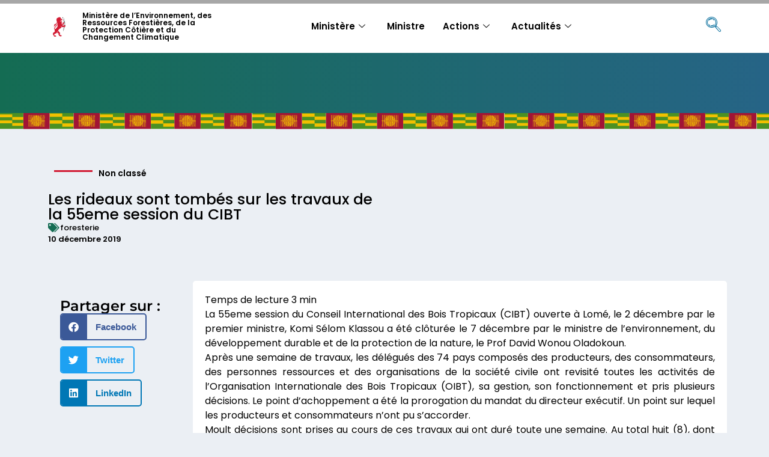

--- FILE ---
content_type: text/html; charset=UTF-8
request_url: https://environnement.gouv.tg/les-rideaux-sont-tombes-sur-les-travaux-de-la-55eme-session-du-cibt/
body_size: 19465
content:
<!doctype html>
<html lang="fr-FR">
<head>
	<meta charset="UTF-8">
	<meta name="viewport" content="width=device-width, initial-scale=1">
	<link rel="profile" href="https://gmpg.org/xfn/11">
	<meta name='robots' content='index, follow, max-image-preview:large, max-snippet:-1, max-video-preview:-1' />
	<style>img:is([sizes="auto" i], [sizes^="auto," i]) { contain-intrinsic-size: 3000px 1500px }</style>
	
	<!-- This site is optimized with the Yoast SEO plugin v26.2 - https://yoast.com/wordpress/plugins/seo/ -->
	<title>Les rideaux sont tombés sur les travaux de la 55eme session du CIBT - Ministère de l’Environnement, des Ressources Forestières, de la Protection Côtière et du Changement Climatique</title>
	<link rel="canonical" href="https://environnement.gouv.tg/les-rideaux-sont-tombes-sur-les-travaux-de-la-55eme-session-du-cibt/" />
	<meta property="og:locale" content="fr_FR" />
	<meta property="og:type" content="article" />
	<meta property="og:title" content="Les rideaux sont tombés sur les travaux de la 55eme session du CIBT - Ministère de l’Environnement, des Ressources Forestières, de la Protection Côtière et du Changement Climatique" />
	<meta property="og:description" content="La 55eme session du Conseil International des Bois Tropicaux (CIBT) ouverte à Lomé, le 2 décembre par le premier ministre, Komi Sélom Klassou a été clôturée le 7 décembre par le ministre de l’environnement, du développement durable et de la protection de la nature, le Prof David Wonou Oladokoun. Après une semaine de travaux, les [&hellip;]" />
	<meta property="og:url" content="https://environnement.gouv.tg/les-rideaux-sont-tombes-sur-les-travaux-de-la-55eme-session-du-cibt/" />
	<meta property="og:site_name" content="Ministère de l’Environnement, des Ressources Forestières, de la Protection Côtière et du Changement Climatique" />
	<meta property="article:publisher" content="https://www.facebook.com/MpenTG/" />
	<meta property="article:published_time" content="2019-12-10T09:56:22+00:00" />
	<meta property="og:image" content="http://environnement.rag-cloud-ch.hosteur.com/wp-content/uploads/2019/12/IMG_6039_0-scaled.jpg" />
	<meta name="author" content="sando.ali" />
	<meta name="twitter:card" content="summary_large_image" />
	<meta name="twitter:creator" content="@MpenTG" />
	<meta name="twitter:site" content="@MpenTG" />
	<meta name="twitter:label1" content="Écrit par" />
	<meta name="twitter:data1" content="sando.ali" />
	<meta name="twitter:label2" content="Durée de lecture estimée" />
	<meta name="twitter:data2" content="3 minutes" />
	<script type="application/ld+json" class="yoast-schema-graph">{"@context":"https://schema.org","@graph":[{"@type":"Article","@id":"https://environnement.gouv.tg/les-rideaux-sont-tombes-sur-les-travaux-de-la-55eme-session-du-cibt/#article","isPartOf":{"@id":"https://environnement.gouv.tg/les-rideaux-sont-tombes-sur-les-travaux-de-la-55eme-session-du-cibt/"},"author":{"name":"sando.ali","@id":"https://environnement.gouv.tg/#/schema/person/d58967760dffacfbcbf32e94132db695"},"headline":"Les rideaux sont tombés sur les travaux de la 55eme session du CIBT","datePublished":"2019-12-10T09:56:22+00:00","mainEntityOfPage":{"@id":"https://environnement.gouv.tg/les-rideaux-sont-tombes-sur-les-travaux-de-la-55eme-session-du-cibt/"},"wordCount":618,"publisher":{"@id":"https://environnement.gouv.tg/#organization"},"image":{"@id":"https://environnement.gouv.tg/les-rideaux-sont-tombes-sur-les-travaux-de-la-55eme-session-du-cibt/#primaryimage"},"thumbnailUrl":"http://environnement.rag-cloud-ch.hosteur.com/wp-content/uploads/2019/12/IMG_6039_0-scaled.jpg","keywords":["foresterie"],"inLanguage":"fr-FR"},{"@type":"WebPage","@id":"https://environnement.gouv.tg/les-rideaux-sont-tombes-sur-les-travaux-de-la-55eme-session-du-cibt/","url":"https://environnement.gouv.tg/les-rideaux-sont-tombes-sur-les-travaux-de-la-55eme-session-du-cibt/","name":"Les rideaux sont tombés sur les travaux de la 55eme session du CIBT - Ministère de l’Environnement, des Ressources Forestières, de la Protection Côtière et du Changement Climatique","isPartOf":{"@id":"https://environnement.gouv.tg/#website"},"primaryImageOfPage":{"@id":"https://environnement.gouv.tg/les-rideaux-sont-tombes-sur-les-travaux-de-la-55eme-session-du-cibt/#primaryimage"},"image":{"@id":"https://environnement.gouv.tg/les-rideaux-sont-tombes-sur-les-travaux-de-la-55eme-session-du-cibt/#primaryimage"},"thumbnailUrl":"http://environnement.rag-cloud-ch.hosteur.com/wp-content/uploads/2019/12/IMG_6039_0-scaled.jpg","datePublished":"2019-12-10T09:56:22+00:00","breadcrumb":{"@id":"https://environnement.gouv.tg/les-rideaux-sont-tombes-sur-les-travaux-de-la-55eme-session-du-cibt/#breadcrumb"},"inLanguage":"fr-FR","potentialAction":[{"@type":"ReadAction","target":["https://environnement.gouv.tg/les-rideaux-sont-tombes-sur-les-travaux-de-la-55eme-session-du-cibt/"]}]},{"@type":"ImageObject","inLanguage":"fr-FR","@id":"https://environnement.gouv.tg/les-rideaux-sont-tombes-sur-les-travaux-de-la-55eme-session-du-cibt/#primaryimage","url":"http://environnement.rag-cloud-ch.hosteur.com/wp-content/uploads/2019/12/IMG_6039_0-scaled.jpg","contentUrl":"http://environnement.rag-cloud-ch.hosteur.com/wp-content/uploads/2019/12/IMG_6039_0-scaled.jpg"},{"@type":"BreadcrumbList","@id":"https://environnement.gouv.tg/les-rideaux-sont-tombes-sur-les-travaux-de-la-55eme-session-du-cibt/#breadcrumb","itemListElement":[{"@type":"ListItem","position":1,"name":"Accueil","item":"https://environnement.gouv.tg/"},{"@type":"ListItem","position":2,"name":"Les rideaux sont tombés sur les travaux de la 55eme session du CIBT"}]},{"@type":"WebSite","@id":"https://environnement.gouv.tg/#website","url":"https://environnement.gouv.tg/","name":"Ministère des Postes, de l&#039;Economie Numérique et des Innovations Technologiques","description":"","publisher":{"@id":"https://environnement.gouv.tg/#organization"},"potentialAction":[{"@type":"SearchAction","target":{"@type":"EntryPoint","urlTemplate":"https://environnement.gouv.tg/?s={search_term_string}"},"query-input":{"@type":"PropertyValueSpecification","valueRequired":true,"valueName":"search_term_string"}}],"inLanguage":"fr-FR"},{"@type":"Organization","@id":"https://environnement.gouv.tg/#organization","name":"Ministère des Postes, de l'Economie Numérique et des Innovations Technologiques","url":"https://environnement.gouv.tg/","logo":{"@type":"ImageObject","inLanguage":"fr-FR","@id":"https://environnement.gouv.tg/#/schema/logo/image/","url":"","contentUrl":"","caption":"Ministère des Postes, de l'Economie Numérique et des Innovations Technologiques"},"image":{"@id":"https://environnement.gouv.tg/#/schema/logo/image/"},"sameAs":["https://www.facebook.com/MpenTG/","https://x.com/MpenTG","https://www.linkedin.com/company/mpentg/","https://www.youtube.com/channel/UCeGXNu8GH08BCJhNtkv1KFA"]},{"@type":"Person","@id":"https://environnement.gouv.tg/#/schema/person/d58967760dffacfbcbf32e94132db695","name":"sando.ali","image":{"@type":"ImageObject","inLanguage":"fr-FR","@id":"https://environnement.gouv.tg/#/schema/person/image/","url":"https://secure.gravatar.com/avatar/9f4666636107e69adee0e55773c4dd4085304f60c2ff84aa2d5be13dfda529f8?s=96&d=mm&r=g","contentUrl":"https://secure.gravatar.com/avatar/9f4666636107e69adee0e55773c4dd4085304f60c2ff84aa2d5be13dfda529f8?s=96&d=mm&r=g","caption":"sando.ali"},"url":"https://environnement.gouv.tg/author/sando-ali/"}]}</script>
	<!-- / Yoast SEO plugin. -->


<link rel="alternate" type="application/rss+xml" title="Ministère de l’Environnement, des Ressources Forestières, de la Protection Côtière et du Changement Climatique &raquo; Flux" href="https://environnement.gouv.tg/feed/" />
		<style>
			.lazyload,
			.lazyloading {
				max-width: 100%;
			}
		</style>
		<script>
window._wpemojiSettings = {"baseUrl":"https:\/\/s.w.org\/images\/core\/emoji\/16.0.1\/72x72\/","ext":".png","svgUrl":"https:\/\/s.w.org\/images\/core\/emoji\/16.0.1\/svg\/","svgExt":".svg","source":{"concatemoji":"https:\/\/environnement.gouv.tg\/wp-includes\/js\/wp-emoji-release.min.js?ver=6.8.3"}};
/*! This file is auto-generated */
!function(s,n){var o,i,e;function c(e){try{var t={supportTests:e,timestamp:(new Date).valueOf()};sessionStorage.setItem(o,JSON.stringify(t))}catch(e){}}function p(e,t,n){e.clearRect(0,0,e.canvas.width,e.canvas.height),e.fillText(t,0,0);var t=new Uint32Array(e.getImageData(0,0,e.canvas.width,e.canvas.height).data),a=(e.clearRect(0,0,e.canvas.width,e.canvas.height),e.fillText(n,0,0),new Uint32Array(e.getImageData(0,0,e.canvas.width,e.canvas.height).data));return t.every(function(e,t){return e===a[t]})}function u(e,t){e.clearRect(0,0,e.canvas.width,e.canvas.height),e.fillText(t,0,0);for(var n=e.getImageData(16,16,1,1),a=0;a<n.data.length;a++)if(0!==n.data[a])return!1;return!0}function f(e,t,n,a){switch(t){case"flag":return n(e,"\ud83c\udff3\ufe0f\u200d\u26a7\ufe0f","\ud83c\udff3\ufe0f\u200b\u26a7\ufe0f")?!1:!n(e,"\ud83c\udde8\ud83c\uddf6","\ud83c\udde8\u200b\ud83c\uddf6")&&!n(e,"\ud83c\udff4\udb40\udc67\udb40\udc62\udb40\udc65\udb40\udc6e\udb40\udc67\udb40\udc7f","\ud83c\udff4\u200b\udb40\udc67\u200b\udb40\udc62\u200b\udb40\udc65\u200b\udb40\udc6e\u200b\udb40\udc67\u200b\udb40\udc7f");case"emoji":return!a(e,"\ud83e\udedf")}return!1}function g(e,t,n,a){var r="undefined"!=typeof WorkerGlobalScope&&self instanceof WorkerGlobalScope?new OffscreenCanvas(300,150):s.createElement("canvas"),o=r.getContext("2d",{willReadFrequently:!0}),i=(o.textBaseline="top",o.font="600 32px Arial",{});return e.forEach(function(e){i[e]=t(o,e,n,a)}),i}function t(e){var t=s.createElement("script");t.src=e,t.defer=!0,s.head.appendChild(t)}"undefined"!=typeof Promise&&(o="wpEmojiSettingsSupports",i=["flag","emoji"],n.supports={everything:!0,everythingExceptFlag:!0},e=new Promise(function(e){s.addEventListener("DOMContentLoaded",e,{once:!0})}),new Promise(function(t){var n=function(){try{var e=JSON.parse(sessionStorage.getItem(o));if("object"==typeof e&&"number"==typeof e.timestamp&&(new Date).valueOf()<e.timestamp+604800&&"object"==typeof e.supportTests)return e.supportTests}catch(e){}return null}();if(!n){if("undefined"!=typeof Worker&&"undefined"!=typeof OffscreenCanvas&&"undefined"!=typeof URL&&URL.createObjectURL&&"undefined"!=typeof Blob)try{var e="postMessage("+g.toString()+"("+[JSON.stringify(i),f.toString(),p.toString(),u.toString()].join(",")+"));",a=new Blob([e],{type:"text/javascript"}),r=new Worker(URL.createObjectURL(a),{name:"wpTestEmojiSupports"});return void(r.onmessage=function(e){c(n=e.data),r.terminate(),t(n)})}catch(e){}c(n=g(i,f,p,u))}t(n)}).then(function(e){for(var t in e)n.supports[t]=e[t],n.supports.everything=n.supports.everything&&n.supports[t],"flag"!==t&&(n.supports.everythingExceptFlag=n.supports.everythingExceptFlag&&n.supports[t]);n.supports.everythingExceptFlag=n.supports.everythingExceptFlag&&!n.supports.flag,n.DOMReady=!1,n.readyCallback=function(){n.DOMReady=!0}}).then(function(){return e}).then(function(){var e;n.supports.everything||(n.readyCallback(),(e=n.source||{}).concatemoji?t(e.concatemoji):e.wpemoji&&e.twemoji&&(t(e.twemoji),t(e.wpemoji)))}))}((window,document),window._wpemojiSettings);
</script>
<link rel='stylesheet' id='dce-animations-css' href='https://environnement.gouv.tg/wp-content/plugins/dynamic-content-for-elementor/assets/css/animations.css?ver=3.3.19' media='all' />

<style id='wp-emoji-styles-inline-css'>

	img.wp-smiley, img.emoji {
		display: inline !important;
		border: none !important;
		box-shadow: none !important;
		height: 1em !important;
		width: 1em !important;
		margin: 0 0.07em !important;
		vertical-align: -0.1em !important;
		background: none !important;
		padding: 0 !important;
	}
</style>
<link rel='stylesheet' id='wp-block-library-css' href='https://environnement.gouv.tg/wp-includes/css/dist/block-library/style.min.css?ver=6.8.3' media='all' />
<style id='global-styles-inline-css'>
:root{--wp--preset--aspect-ratio--square: 1;--wp--preset--aspect-ratio--4-3: 4/3;--wp--preset--aspect-ratio--3-4: 3/4;--wp--preset--aspect-ratio--3-2: 3/2;--wp--preset--aspect-ratio--2-3: 2/3;--wp--preset--aspect-ratio--16-9: 16/9;--wp--preset--aspect-ratio--9-16: 9/16;--wp--preset--color--black: #000000;--wp--preset--color--cyan-bluish-gray: #abb8c3;--wp--preset--color--white: #ffffff;--wp--preset--color--pale-pink: #f78da7;--wp--preset--color--vivid-red: #cf2e2e;--wp--preset--color--luminous-vivid-orange: #ff6900;--wp--preset--color--luminous-vivid-amber: #fcb900;--wp--preset--color--light-green-cyan: #7bdcb5;--wp--preset--color--vivid-green-cyan: #00d084;--wp--preset--color--pale-cyan-blue: #8ed1fc;--wp--preset--color--vivid-cyan-blue: #0693e3;--wp--preset--color--vivid-purple: #9b51e0;--wp--preset--gradient--vivid-cyan-blue-to-vivid-purple: linear-gradient(135deg,rgba(6,147,227,1) 0%,rgb(155,81,224) 100%);--wp--preset--gradient--light-green-cyan-to-vivid-green-cyan: linear-gradient(135deg,rgb(122,220,180) 0%,rgb(0,208,130) 100%);--wp--preset--gradient--luminous-vivid-amber-to-luminous-vivid-orange: linear-gradient(135deg,rgba(252,185,0,1) 0%,rgba(255,105,0,1) 100%);--wp--preset--gradient--luminous-vivid-orange-to-vivid-red: linear-gradient(135deg,rgba(255,105,0,1) 0%,rgb(207,46,46) 100%);--wp--preset--gradient--very-light-gray-to-cyan-bluish-gray: linear-gradient(135deg,rgb(238,238,238) 0%,rgb(169,184,195) 100%);--wp--preset--gradient--cool-to-warm-spectrum: linear-gradient(135deg,rgb(74,234,220) 0%,rgb(151,120,209) 20%,rgb(207,42,186) 40%,rgb(238,44,130) 60%,rgb(251,105,98) 80%,rgb(254,248,76) 100%);--wp--preset--gradient--blush-light-purple: linear-gradient(135deg,rgb(255,206,236) 0%,rgb(152,150,240) 100%);--wp--preset--gradient--blush-bordeaux: linear-gradient(135deg,rgb(254,205,165) 0%,rgb(254,45,45) 50%,rgb(107,0,62) 100%);--wp--preset--gradient--luminous-dusk: linear-gradient(135deg,rgb(255,203,112) 0%,rgb(199,81,192) 50%,rgb(65,88,208) 100%);--wp--preset--gradient--pale-ocean: linear-gradient(135deg,rgb(255,245,203) 0%,rgb(182,227,212) 50%,rgb(51,167,181) 100%);--wp--preset--gradient--electric-grass: linear-gradient(135deg,rgb(202,248,128) 0%,rgb(113,206,126) 100%);--wp--preset--gradient--midnight: linear-gradient(135deg,rgb(2,3,129) 0%,rgb(40,116,252) 100%);--wp--preset--font-size--small: 13px;--wp--preset--font-size--medium: 20px;--wp--preset--font-size--large: 36px;--wp--preset--font-size--x-large: 42px;--wp--preset--spacing--20: 0.44rem;--wp--preset--spacing--30: 0.67rem;--wp--preset--spacing--40: 1rem;--wp--preset--spacing--50: 1.5rem;--wp--preset--spacing--60: 2.25rem;--wp--preset--spacing--70: 3.38rem;--wp--preset--spacing--80: 5.06rem;--wp--preset--shadow--natural: 6px 6px 9px rgba(0, 0, 0, 0.2);--wp--preset--shadow--deep: 12px 12px 50px rgba(0, 0, 0, 0.4);--wp--preset--shadow--sharp: 6px 6px 0px rgba(0, 0, 0, 0.2);--wp--preset--shadow--outlined: 6px 6px 0px -3px rgba(255, 255, 255, 1), 6px 6px rgba(0, 0, 0, 1);--wp--preset--shadow--crisp: 6px 6px 0px rgba(0, 0, 0, 1);}:root { --wp--style--global--content-size: 800px;--wp--style--global--wide-size: 1200px; }:where(body) { margin: 0; }.wp-site-blocks > .alignleft { float: left; margin-right: 2em; }.wp-site-blocks > .alignright { float: right; margin-left: 2em; }.wp-site-blocks > .aligncenter { justify-content: center; margin-left: auto; margin-right: auto; }:where(.wp-site-blocks) > * { margin-block-start: 24px; margin-block-end: 0; }:where(.wp-site-blocks) > :first-child { margin-block-start: 0; }:where(.wp-site-blocks) > :last-child { margin-block-end: 0; }:root { --wp--style--block-gap: 24px; }:root :where(.is-layout-flow) > :first-child{margin-block-start: 0;}:root :where(.is-layout-flow) > :last-child{margin-block-end: 0;}:root :where(.is-layout-flow) > *{margin-block-start: 24px;margin-block-end: 0;}:root :where(.is-layout-constrained) > :first-child{margin-block-start: 0;}:root :where(.is-layout-constrained) > :last-child{margin-block-end: 0;}:root :where(.is-layout-constrained) > *{margin-block-start: 24px;margin-block-end: 0;}:root :where(.is-layout-flex){gap: 24px;}:root :where(.is-layout-grid){gap: 24px;}.is-layout-flow > .alignleft{float: left;margin-inline-start: 0;margin-inline-end: 2em;}.is-layout-flow > .alignright{float: right;margin-inline-start: 2em;margin-inline-end: 0;}.is-layout-flow > .aligncenter{margin-left: auto !important;margin-right: auto !important;}.is-layout-constrained > .alignleft{float: left;margin-inline-start: 0;margin-inline-end: 2em;}.is-layout-constrained > .alignright{float: right;margin-inline-start: 2em;margin-inline-end: 0;}.is-layout-constrained > .aligncenter{margin-left: auto !important;margin-right: auto !important;}.is-layout-constrained > :where(:not(.alignleft):not(.alignright):not(.alignfull)){max-width: var(--wp--style--global--content-size);margin-left: auto !important;margin-right: auto !important;}.is-layout-constrained > .alignwide{max-width: var(--wp--style--global--wide-size);}body .is-layout-flex{display: flex;}.is-layout-flex{flex-wrap: wrap;align-items: center;}.is-layout-flex > :is(*, div){margin: 0;}body .is-layout-grid{display: grid;}.is-layout-grid > :is(*, div){margin: 0;}body{padding-top: 0px;padding-right: 0px;padding-bottom: 0px;padding-left: 0px;}a:where(:not(.wp-element-button)){text-decoration: underline;}:root :where(.wp-element-button, .wp-block-button__link){background-color: #32373c;border-width: 0;color: #fff;font-family: inherit;font-size: inherit;line-height: inherit;padding: calc(0.667em + 2px) calc(1.333em + 2px);text-decoration: none;}.has-black-color{color: var(--wp--preset--color--black) !important;}.has-cyan-bluish-gray-color{color: var(--wp--preset--color--cyan-bluish-gray) !important;}.has-white-color{color: var(--wp--preset--color--white) !important;}.has-pale-pink-color{color: var(--wp--preset--color--pale-pink) !important;}.has-vivid-red-color{color: var(--wp--preset--color--vivid-red) !important;}.has-luminous-vivid-orange-color{color: var(--wp--preset--color--luminous-vivid-orange) !important;}.has-luminous-vivid-amber-color{color: var(--wp--preset--color--luminous-vivid-amber) !important;}.has-light-green-cyan-color{color: var(--wp--preset--color--light-green-cyan) !important;}.has-vivid-green-cyan-color{color: var(--wp--preset--color--vivid-green-cyan) !important;}.has-pale-cyan-blue-color{color: var(--wp--preset--color--pale-cyan-blue) !important;}.has-vivid-cyan-blue-color{color: var(--wp--preset--color--vivid-cyan-blue) !important;}.has-vivid-purple-color{color: var(--wp--preset--color--vivid-purple) !important;}.has-black-background-color{background-color: var(--wp--preset--color--black) !important;}.has-cyan-bluish-gray-background-color{background-color: var(--wp--preset--color--cyan-bluish-gray) !important;}.has-white-background-color{background-color: var(--wp--preset--color--white) !important;}.has-pale-pink-background-color{background-color: var(--wp--preset--color--pale-pink) !important;}.has-vivid-red-background-color{background-color: var(--wp--preset--color--vivid-red) !important;}.has-luminous-vivid-orange-background-color{background-color: var(--wp--preset--color--luminous-vivid-orange) !important;}.has-luminous-vivid-amber-background-color{background-color: var(--wp--preset--color--luminous-vivid-amber) !important;}.has-light-green-cyan-background-color{background-color: var(--wp--preset--color--light-green-cyan) !important;}.has-vivid-green-cyan-background-color{background-color: var(--wp--preset--color--vivid-green-cyan) !important;}.has-pale-cyan-blue-background-color{background-color: var(--wp--preset--color--pale-cyan-blue) !important;}.has-vivid-cyan-blue-background-color{background-color: var(--wp--preset--color--vivid-cyan-blue) !important;}.has-vivid-purple-background-color{background-color: var(--wp--preset--color--vivid-purple) !important;}.has-black-border-color{border-color: var(--wp--preset--color--black) !important;}.has-cyan-bluish-gray-border-color{border-color: var(--wp--preset--color--cyan-bluish-gray) !important;}.has-white-border-color{border-color: var(--wp--preset--color--white) !important;}.has-pale-pink-border-color{border-color: var(--wp--preset--color--pale-pink) !important;}.has-vivid-red-border-color{border-color: var(--wp--preset--color--vivid-red) !important;}.has-luminous-vivid-orange-border-color{border-color: var(--wp--preset--color--luminous-vivid-orange) !important;}.has-luminous-vivid-amber-border-color{border-color: var(--wp--preset--color--luminous-vivid-amber) !important;}.has-light-green-cyan-border-color{border-color: var(--wp--preset--color--light-green-cyan) !important;}.has-vivid-green-cyan-border-color{border-color: var(--wp--preset--color--vivid-green-cyan) !important;}.has-pale-cyan-blue-border-color{border-color: var(--wp--preset--color--pale-cyan-blue) !important;}.has-vivid-cyan-blue-border-color{border-color: var(--wp--preset--color--vivid-cyan-blue) !important;}.has-vivid-purple-border-color{border-color: var(--wp--preset--color--vivid-purple) !important;}.has-vivid-cyan-blue-to-vivid-purple-gradient-background{background: var(--wp--preset--gradient--vivid-cyan-blue-to-vivid-purple) !important;}.has-light-green-cyan-to-vivid-green-cyan-gradient-background{background: var(--wp--preset--gradient--light-green-cyan-to-vivid-green-cyan) !important;}.has-luminous-vivid-amber-to-luminous-vivid-orange-gradient-background{background: var(--wp--preset--gradient--luminous-vivid-amber-to-luminous-vivid-orange) !important;}.has-luminous-vivid-orange-to-vivid-red-gradient-background{background: var(--wp--preset--gradient--luminous-vivid-orange-to-vivid-red) !important;}.has-very-light-gray-to-cyan-bluish-gray-gradient-background{background: var(--wp--preset--gradient--very-light-gray-to-cyan-bluish-gray) !important;}.has-cool-to-warm-spectrum-gradient-background{background: var(--wp--preset--gradient--cool-to-warm-spectrum) !important;}.has-blush-light-purple-gradient-background{background: var(--wp--preset--gradient--blush-light-purple) !important;}.has-blush-bordeaux-gradient-background{background: var(--wp--preset--gradient--blush-bordeaux) !important;}.has-luminous-dusk-gradient-background{background: var(--wp--preset--gradient--luminous-dusk) !important;}.has-pale-ocean-gradient-background{background: var(--wp--preset--gradient--pale-ocean) !important;}.has-electric-grass-gradient-background{background: var(--wp--preset--gradient--electric-grass) !important;}.has-midnight-gradient-background{background: var(--wp--preset--gradient--midnight) !important;}.has-small-font-size{font-size: var(--wp--preset--font-size--small) !important;}.has-medium-font-size{font-size: var(--wp--preset--font-size--medium) !important;}.has-large-font-size{font-size: var(--wp--preset--font-size--large) !important;}.has-x-large-font-size{font-size: var(--wp--preset--font-size--x-large) !important;}
:root :where(.wp-block-pullquote){font-size: 1.5em;line-height: 1.6;}
</style>
<link rel='stylesheet' id='hello-elementor-css' href='https://environnement.gouv.tg/wp-content/themes/hello-elementor/assets/css/reset.css?ver=3.4.5' media='all' />
<link rel='stylesheet' id='hello-elementor-theme-style-css' href='https://environnement.gouv.tg/wp-content/themes/hello-elementor/assets/css/theme.css?ver=3.4.5' media='all' />
<link rel='stylesheet' id='hello-elementor-header-footer-css' href='https://environnement.gouv.tg/wp-content/themes/hello-elementor/assets/css/header-footer.css?ver=3.4.5' media='all' />
<link rel='stylesheet' id='elementor-frontend-css' href='https://environnement.gouv.tg/wp-content/plugins/elementor/assets/css/frontend.min.css?ver=3.32.5' media='all' />
<link rel='stylesheet' id='widget-image-css' href='https://environnement.gouv.tg/wp-content/plugins/elementor/assets/css/widget-image.min.css?ver=3.32.5' media='all' />
<link rel='stylesheet' id='widget-heading-css' href='https://environnement.gouv.tg/wp-content/plugins/elementor/assets/css/widget-heading.min.css?ver=3.32.5' media='all' />
<link rel='stylesheet' id='e-sticky-css' href='https://environnement.gouv.tg/wp-content/plugins/elementor-pro/assets/css/modules/sticky.min.css?ver=3.32.3' media='all' />
<link rel='stylesheet' id='widget-divider-css' href='https://environnement.gouv.tg/wp-content/plugins/elementor/assets/css/widget-divider.min.css?ver=3.32.5' media='all' />
<link rel='stylesheet' id='widget-post-info-css' href='https://environnement.gouv.tg/wp-content/plugins/elementor-pro/assets/css/widget-post-info.min.css?ver=3.32.3' media='all' />
<link rel='stylesheet' id='widget-icon-list-css' href='https://environnement.gouv.tg/wp-content/plugins/elementor/assets/css/widget-icon-list.min.css?ver=3.32.5' media='all' />
<link rel='stylesheet' id='elementor-icons-shared-0-css' href='https://environnement.gouv.tg/wp-content/plugins/elementor/assets/lib/font-awesome/css/fontawesome.min.css?ver=5.15.3' media='all' />
<link rel='stylesheet' id='elementor-icons-fa-regular-css' href='https://environnement.gouv.tg/wp-content/plugins/elementor/assets/lib/font-awesome/css/regular.min.css?ver=5.15.3' media='all' />
<link rel='stylesheet' id='elementor-icons-fa-solid-css' href='https://environnement.gouv.tg/wp-content/plugins/elementor/assets/lib/font-awesome/css/solid.min.css?ver=5.15.3' media='all' />
<link rel='stylesheet' id='widget-spacer-css' href='https://environnement.gouv.tg/wp-content/plugins/elementor/assets/css/widget-spacer.min.css?ver=3.32.5' media='all' />
<link rel='stylesheet' id='dce-style-css' href='https://environnement.gouv.tg/wp-content/plugins/dynamic-content-for-elementor/assets/css/style.min.css?ver=3.3.19' media='all' />
<link rel='stylesheet' id='dce-breadcrumbs-css' href='https://environnement.gouv.tg/wp-content/plugins/dynamic-content-for-elementor/assets/css/breadcrumbs.min.css?ver=3.3.19' media='all' />
<link rel='stylesheet' id='widget-nav-menu-css' href='https://environnement.gouv.tg/wp-content/plugins/elementor-pro/assets/css/widget-nav-menu.min.css?ver=3.32.3' media='all' />
<link rel='stylesheet' id='widget-social-icons-css' href='https://environnement.gouv.tg/wp-content/plugins/elementor/assets/css/widget-social-icons.min.css?ver=3.32.5' media='all' />
<link rel='stylesheet' id='e-apple-webkit-css' href='https://environnement.gouv.tg/wp-content/plugins/elementor/assets/css/conditionals/apple-webkit.min.css?ver=3.32.5' media='all' />
<link rel='stylesheet' id='widget-share-buttons-css' href='https://environnement.gouv.tg/wp-content/plugins/elementor-pro/assets/css/widget-share-buttons.min.css?ver=3.32.3' media='all' />
<link rel='stylesheet' id='elementor-icons-fa-brands-css' href='https://environnement.gouv.tg/wp-content/plugins/elementor/assets/lib/font-awesome/css/brands.min.css?ver=5.15.3' media='all' />
<link rel='stylesheet' id='widget-post-navigation-css' href='https://environnement.gouv.tg/wp-content/plugins/elementor-pro/assets/css/widget-post-navigation.min.css?ver=3.32.3' media='all' />
<link rel='stylesheet' id='elementor-icons-css' href='https://environnement.gouv.tg/wp-content/plugins/elementor/assets/lib/eicons/css/elementor-icons.min.css?ver=5.44.0' media='all' />
<link rel='stylesheet' id='elementor-post-2700-css' href='https://environnement.gouv.tg/wp-content/uploads/elementor/css/post-2700.css?ver=1768912142' media='all' />
<link rel='stylesheet' id='dashicons-css' href='https://environnement.gouv.tg/wp-includes/css/dashicons.min.css?ver=6.8.3' media='all' />
<link rel='stylesheet' id='elementor-post-7-css' href='https://environnement.gouv.tg/wp-content/uploads/elementor/css/post-7.css?ver=1768912142' media='all' />
<link rel='stylesheet' id='elementor-post-20-css' href='https://environnement.gouv.tg/wp-content/uploads/elementor/css/post-20.css?ver=1768912142' media='all' />
<link rel='stylesheet' id='elementor-post-118-css' href='https://environnement.gouv.tg/wp-content/uploads/elementor/css/post-118.css?ver=1768912727' media='all' />
<link rel='stylesheet' id='bsfrt_frontend-css' href='https://environnement.gouv.tg/wp-content/plugins/read-meter/assets/css/bsfrt-frontend-css.min.css?ver=1.0.11' media='all' />
<link rel='stylesheet' id='ekit-widget-styles-css' href='https://environnement.gouv.tg/wp-content/plugins/elementskit-lite/widgets/init/assets/css/widget-styles.css?ver=3.7.5' media='all' />
<link rel='stylesheet' id='ekit-responsive-css' href='https://environnement.gouv.tg/wp-content/plugins/elementskit-lite/widgets/init/assets/css/responsive.css?ver=3.7.5' media='all' />
<link rel='stylesheet' id='elementor-gf-local-poppins-css' href='https://environnement.gouv.tg/wp-content/uploads/elementor/google-fonts/css/poppins.css?ver=1746663432' media='all' />
<link rel='stylesheet' id='elementor-gf-local-montserrat-css' href='https://environnement.gouv.tg/wp-content/uploads/elementor/google-fonts/css/montserrat.css?ver=1746663437' media='all' />
<link rel='stylesheet' id='elementor-icons-ekiticons-css' href='https://environnement.gouv.tg/wp-content/plugins/elementskit-lite/modules/elementskit-icon-pack/assets/css/ekiticons.css?ver=3.7.5' media='all' />
<script src="https://environnement.gouv.tg/wp-includes/js/jquery/jquery.min.js?ver=3.7.1" id="jquery-core-js"></script>
<script src="https://environnement.gouv.tg/wp-includes/js/jquery/jquery-migrate.min.js?ver=3.4.1" id="jquery-migrate-js"></script>
<link rel="https://api.w.org/" href="https://environnement.gouv.tg/wp-json/" /><link rel="alternate" title="JSON" type="application/json" href="https://environnement.gouv.tg/wp-json/wp/v2/posts/51231" /><link rel="EditURI" type="application/rsd+xml" title="RSD" href="https://environnement.gouv.tg/xmlrpc.php?rsd" />
<link rel='shortlink' href='https://environnement.gouv.tg/?p=51231' />
<link rel="alternate" title="oEmbed (JSON)" type="application/json+oembed" href="https://environnement.gouv.tg/wp-json/oembed/1.0/embed?url=https%3A%2F%2Fenvironnement.gouv.tg%2Fles-rideaux-sont-tombes-sur-les-travaux-de-la-55eme-session-du-cibt%2F" />
<link rel="alternate" title="oEmbed (XML)" type="text/xml+oembed" href="https://environnement.gouv.tg/wp-json/oembed/1.0/embed?url=https%3A%2F%2Fenvironnement.gouv.tg%2Fles-rideaux-sont-tombes-sur-les-travaux-de-la-55eme-session-du-cibt%2F&#038;format=xml" />
		<script>
			document.documentElement.className = document.documentElement.className.replace('no-js', 'js');
		</script>
				<style>
			.no-js img.lazyload {
				display: none;
			}

			figure.wp-block-image img.lazyloading {
				min-width: 150px;
			}

			.lazyload,
			.lazyloading {
				--smush-placeholder-width: 100px;
				--smush-placeholder-aspect-ratio: 1/1;
				width: var(--smush-image-width, var(--smush-placeholder-width)) !important;
				aspect-ratio: var(--smush-image-aspect-ratio, var(--smush-placeholder-aspect-ratio)) !important;
			}

						.lazyload, .lazyloading {
				opacity: 0;
			}

			.lazyloaded {
				opacity: 1;
				transition: opacity 400ms;
				transition-delay: 0ms;
			}

					</style>
		<meta name="generator" content="Elementor 3.32.5; features: additional_custom_breakpoints; settings: css_print_method-external, google_font-enabled, font_display-auto">
			<style>
				.e-con.e-parent:nth-of-type(n+4):not(.e-lazyloaded):not(.e-no-lazyload),
				.e-con.e-parent:nth-of-type(n+4):not(.e-lazyloaded):not(.e-no-lazyload) * {
					background-image: none !important;
				}
				@media screen and (max-height: 1024px) {
					.e-con.e-parent:nth-of-type(n+3):not(.e-lazyloaded):not(.e-no-lazyload),
					.e-con.e-parent:nth-of-type(n+3):not(.e-lazyloaded):not(.e-no-lazyload) * {
						background-image: none !important;
					}
				}
				@media screen and (max-height: 640px) {
					.e-con.e-parent:nth-of-type(n+2):not(.e-lazyloaded):not(.e-no-lazyload),
					.e-con.e-parent:nth-of-type(n+2):not(.e-lazyloaded):not(.e-no-lazyload) * {
						background-image: none !important;
					}
				}
			</style>
			
<style type="text/css">
.entry-content .bsf-rt-reading-time,
.post-content .bsf-rt-reading-time {
background: #ffffff;

color: #333333;

font-size: 13px;

margin-top: 
		1px;

margin-right: 
		1px;

margin-bottom: 
		1px;

margin-left: 
		1px;

padding-top: 
		0.5em;

padding-right: 
		0.7em;

padding-bottom: 
		0.5em;

padding-left: 
		0.7em;

width: max-content;

display: block;

min-width: 100px;

}

</style>
				<style type="text/css">
		.admin-bar .progress-container-top {
		background: #4f4f4f;
		height: 6px;

		}
		.progress-container-top {
		background: #4f4f4f;
		height: 6px;

		}
		.progress-container-bottom {
		background: #4f4f4f;
		height: 6px;

		} 
		.progress-bar {
		background: #146c53;
		height: 6px;
		width: 0%;

		}           
		</style>
				<link rel="icon" href="https://environnement.gouv.tg/wp-content/uploads/2019/12/cropped-favicon-32x32.png" sizes="32x32" />
<link rel="icon" href="https://environnement.gouv.tg/wp-content/uploads/2019/12/cropped-favicon-192x192.png" sizes="192x192" />
<link rel="apple-touch-icon" href="https://environnement.gouv.tg/wp-content/uploads/2019/12/cropped-favicon-180x180.png" />
<meta name="msapplication-TileImage" content="https://environnement.gouv.tg/wp-content/uploads/2019/12/cropped-favicon-270x270.png" />
		<style id="wp-custom-css">
			.page-header{
	display:none;
}

#menu-item-52207 a{
	color:#fff!important;
	background-color:#266486;
	border-radius:5px;
}


#menu-item-52207 a:hover{
	color:#fff!important;
	background-color:#FFCE15;
}
span.label-project{
	color:#146c53 !important;
	font-weight:300;
	font-style:italic;
	font-size:12px;
}		</style>
		</head>
<body class="wp-singular post-template-default single single-post postid-51231 single-format-standard wp-custom-logo wp-embed-responsive wp-theme-hello-elementor hello-elementor-default elementor-default elementor-kit-2700 elementor-page-118">


<a class="skip-link screen-reader-text" href="#content">Aller au contenu</a>

		<header data-elementor-type="header" data-elementor-id="7" class="elementor elementor-7 elementor-location-header" data-elementor-post-type="elementor_library">
			<div data-dce-background-color="#FFFFFF" class="elementor-element elementor-element-85fe03f elementor-hidden-mobile e-flex e-con-boxed e-con e-parent" data-id="85fe03f" data-element_type="container" data-settings="{&quot;background_background&quot;:&quot;classic&quot;,&quot;sticky&quot;:&quot;top&quot;,&quot;sticky_on&quot;:[&quot;desktop&quot;,&quot;tablet&quot;],&quot;sticky_offset&quot;:0,&quot;sticky_effects_offset&quot;:0,&quot;sticky_anchor_link_offset&quot;:0}">
					<div class="e-con-inner">
		<div class="elementor-element elementor-element-8f0bc36 e-con-full e-flex e-con e-child" data-id="8f0bc36" data-element_type="container">
				<div class="elementor-element elementor-element-9ea8972 dce_masking-none elementor-widget elementor-widget-image" data-id="9ea8972" data-element_type="widget" data-widget_type="image.default">
				<div class="elementor-widget-container">
																<a href="https://environnement.gouv.tg">
							<img width="512" height="512" data-src="https://environnement.gouv.tg/wp-content/uploads/2019/12/cropped-favicon.png" class="attachment-large size-large wp-image-1337 lazyload" alt="" data-srcset="https://environnement.gouv.tg/wp-content/uploads/2019/12/cropped-favicon.png 512w, https://environnement.gouv.tg/wp-content/uploads/2019/12/cropped-favicon-300x300.png 300w, https://environnement.gouv.tg/wp-content/uploads/2019/12/cropped-favicon-150x150.png 150w, https://environnement.gouv.tg/wp-content/uploads/2019/12/cropped-favicon-270x270.png 270w, https://environnement.gouv.tg/wp-content/uploads/2019/12/cropped-favicon-192x192.png 192w, https://environnement.gouv.tg/wp-content/uploads/2019/12/cropped-favicon-180x180.png 180w, https://environnement.gouv.tg/wp-content/uploads/2019/12/cropped-favicon-32x32.png 32w" data-sizes="(max-width: 512px) 100vw, 512px" src="[data-uri]" style="--smush-placeholder-width: 512px; --smush-placeholder-aspect-ratio: 512/512;" />								</a>
															</div>
				</div>
				</div>
		<div class="elementor-element elementor-element-5b34589 e-con-full e-flex e-con e-child" data-id="5b34589" data-element_type="container">
				<div data-dce-title-color="#000000" class="elementor-element elementor-element-3cf3e9f elementor-widget elementor-widget-theme-site-title elementor-widget-heading" data-id="3cf3e9f" data-element_type="widget" data-widget_type="theme-site-title.default">
				<div class="elementor-widget-container">
					<h2 class="elementor-heading-title elementor-size-default"><a href="https://environnement.gouv.tg">Ministère de l’Environnement, des Ressources Forestières, de la Protection Côtière et du Changement Climatique</a></h2>				</div>
				</div>
				</div>
		<div class="elementor-element elementor-element-87509dc e-con-full e-flex e-con e-child" data-id="87509dc" data-element_type="container">
				<div class="elementor-element elementor-element-1e9e914 elementor-widget elementor-widget-ekit-nav-menu" data-id="1e9e914" data-element_type="widget" data-widget_type="ekit-nav-menu.default">
				<div class="elementor-widget-container">
							<nav class="ekit-wid-con ekit_menu_responsive_tablet" 
			data-hamburger-icon="" 
			data-hamburger-icon-type="icon" 
			data-responsive-breakpoint="1024">
			            <button class="elementskit-menu-hamburger elementskit-menu-toggler"  type="button" aria-label="hamburger-icon">
                                    <span class="elementskit-menu-hamburger-icon"></span><span class="elementskit-menu-hamburger-icon"></span><span class="elementskit-menu-hamburger-icon"></span>
                            </button>
            <div id="ekit-megamenu-main-menu" class="elementskit-menu-container elementskit-menu-offcanvas-elements elementskit-navbar-nav-default ekit-nav-menu-one-page-no ekit-nav-dropdown-hover"><ul id="menu-main-menu" class="elementskit-navbar-nav elementskit-menu-po-right submenu-click-on-icon"><li id="menu-item-52096" class="menu-item menu-item-type-custom menu-item-object-custom menu-item-52096 nav-item elementskit-dropdown-has top_position elementskit-dropdown-menu-custom_width elementskit-megamenu-has elementskit-mobile-builder-content" data-vertical-menu=900><a href="#" class="ekit-menu-nav-link">Ministère<i aria-hidden="true" class="icon icon-down-arrow1 elementskit-submenu-indicator"></i></a><div class="elementskit-megamenu-panel">		<div data-elementor-type="wp-post" data-elementor-id="52100" class="elementor elementor-52100" data-elementor-post-type="elementskit_content">
						<section data-dce-background-color="#E7ECED" class="elementor-section elementor-top-section elementor-element elementor-element-b533ab6 elementor-section-boxed elementor-section-height-default elementor-section-height-default" data-id="b533ab6" data-element_type="section" data-settings="{&quot;background_background&quot;:&quot;classic&quot;}">
						<div class="elementor-container elementor-column-gap-default">
					<div class="elementor-column elementor-col-100 elementor-top-column elementor-element elementor-element-207f559" data-id="207f559" data-element_type="column">
			<div class="elementor-widget-wrap elementor-element-populated">
						<section class="elementor-section elementor-inner-section elementor-element elementor-element-a10fe12 elementor-section-boxed elementor-section-height-default elementor-section-height-default" data-id="a10fe12" data-element_type="section">
						<div class="elementor-container elementor-column-gap-default">
					<div class="elementor-column elementor-col-33 elementor-inner-column elementor-element elementor-element-c58af3c" data-id="c58af3c" data-element_type="column">
			<div class="elementor-widget-wrap elementor-element-populated">
						<div class="elementor-element elementor-element-25a68b3 elementor-widget elementor-widget-heading" data-id="25a68b3" data-element_type="widget" data-widget_type="heading.default">
				<div class="elementor-widget-container">
					<h4 class="elementor-heading-title elementor-size-default"><a href="https://environnement.gouv.tg/attributions-et-objectifs/">Attributions &amp; Objectifs</a></h4>				</div>
				</div>
				<div class="elementor-element elementor-element-890d8a3 elementor-widget elementor-widget-heading" data-id="890d8a3" data-element_type="widget" data-widget_type="heading.default">
				<div class="elementor-widget-container">
					<h4 class="elementor-heading-title elementor-size-default"><a href="https://environnement.gouv.tg/documentation/">Documentation</a></h4>				</div>
				</div>
					</div>
		</div>
				<div class="elementor-column elementor-col-33 elementor-inner-column elementor-element elementor-element-faaf5cd" data-id="faaf5cd" data-element_type="column">
			<div class="elementor-widget-wrap elementor-element-populated">
						<div class="elementor-element elementor-element-d68ee81 elementor-widget elementor-widget-heading" data-id="d68ee81" data-element_type="widget" data-widget_type="heading.default">
				<div class="elementor-widget-container">
					<h4 class="elementor-heading-title elementor-size-default"><a href="https://environnement.gouv.tg/cabinet-du-ministre/">Cabinet</a></h4>				</div>
				</div>
				<div class="elementor-element elementor-element-a63598f elementor-widget elementor-widget-heading" data-id="a63598f" data-element_type="widget" data-widget_type="heading.default">
				<div class="elementor-widget-container">
					<h4 class="elementor-heading-title elementor-size-default"><a href="https://environnement.gouv.tg/fonctionnement-du-ministere/">Fonctionnement du Ministère</a></h4>				</div>
				</div>
					</div>
		</div>
				<div class="elementor-column elementor-col-33 elementor-inner-column elementor-element elementor-element-0e93ee2" data-id="0e93ee2" data-element_type="column">
			<div class="elementor-widget-wrap elementor-element-populated">
						<div class="elementor-element elementor-element-a033c64 elementor-widget elementor-widget-heading" data-id="a033c64" data-element_type="widget" data-widget_type="heading.default">
				<div class="elementor-widget-container">
					<h4 class="elementor-heading-title elementor-size-default"><a href="https://environnement.gouv.tg/organes-rataches/">Organes Rattachés</a></h4>				</div>
				</div>
					</div>
		</div>
					</div>
		</section>
					</div>
		</div>
					</div>
		</section>
				</div>
		</div></li>
<li id="menu-item-52097" class="menu-item menu-item-type-post_type menu-item-object-ministres menu-item-52097 nav-item elementskit-mobile-builder-content" data-vertical-menu=750px><a href="https://environnement.gouv.tg/ministres/foli-bazi-katari-ministre-de-de-lenvironnement-et-des-ressources-forestieres/" class="ekit-menu-nav-link">Ministre</a></li>
<li id="menu-item-52098" class="menu-item menu-item-type-custom menu-item-object-custom menu-item-52098 nav-item elementskit-dropdown-has top_position elementskit-dropdown-menu-custom_width elementskit-megamenu-has elementskit-mobile-builder-content" data-vertical-menu=900><a href="#" class="ekit-menu-nav-link">Actions<i aria-hidden="true" class="icon icon-down-arrow1 elementskit-submenu-indicator"></i></a><div class="elementskit-megamenu-panel">		<div data-elementor-type="wp-post" data-elementor-id="52105" class="elementor elementor-52105" data-elementor-post-type="elementskit_content">
						<section data-dce-background-color="#E7ECED" class="elementor-section elementor-top-section elementor-element elementor-element-307eb4c elementor-section-boxed elementor-section-height-default elementor-section-height-default" data-id="307eb4c" data-element_type="section" data-settings="{&quot;background_background&quot;:&quot;classic&quot;}">
						<div class="elementor-container elementor-column-gap-default">
					<div class="elementor-column elementor-col-100 elementor-top-column elementor-element elementor-element-409e4a5" data-id="409e4a5" data-element_type="column">
			<div class="elementor-widget-wrap elementor-element-populated">
						<section class="elementor-section elementor-inner-section elementor-element elementor-element-b995879 elementor-section-boxed elementor-section-height-default elementor-section-height-default" data-id="b995879" data-element_type="section">
						<div class="elementor-container elementor-column-gap-default">
					<div class="elementor-column elementor-col-33 elementor-inner-column elementor-element elementor-element-7772411" data-id="7772411" data-element_type="column">
			<div class="elementor-widget-wrap elementor-element-populated">
						<div class="elementor-element elementor-element-a7d560d elementor-widget elementor-widget-heading" data-id="a7d560d" data-element_type="widget" data-widget_type="heading.default">
				<div class="elementor-widget-container">
					<h4 class="elementor-heading-title elementor-size-default">Domaines d'interventions</h4>				</div>
				</div>
				<div class="elementor-element elementor-element-a0b7985 elementor-widget-divider--view-line elementor-widget elementor-widget-divider" data-id="a0b7985" data-element_type="widget" data-widget_type="divider.default">
				<div class="elementor-widget-container">
							<div class="elementor-divider">
			<span class="elementor-divider-separator">
						</span>
		</div>
						</div>
				</div>
					</div>
		</div>
				<div class="elementor-column elementor-col-33 elementor-inner-column elementor-element elementor-element-57a4639" data-id="57a4639" data-element_type="column">
			<div class="elementor-widget-wrap elementor-element-populated">
						<div class="elementor-element elementor-element-92b23ff elementor-widget elementor-widget-heading" data-id="92b23ff" data-element_type="widget" data-widget_type="heading.default">
				<div class="elementor-widget-container">
					<h4 class="elementor-heading-title elementor-size-default"><a href="https://environnement.gouv.tg/cabinet-du-ministre/">Projets</a></h4>				</div>
				</div>
				<div class="elementor-element elementor-element-a9ed456 elementor-widget-divider--view-line elementor-widget elementor-widget-divider" data-id="a9ed456" data-element_type="widget" data-widget_type="divider.default">
				<div class="elementor-widget-container">
							<div class="elementor-divider">
			<span class="elementor-divider-separator">
						</span>
		</div>
						</div>
				</div>
				<div class="elementor-element elementor-element-75e4af6 elementor-widget elementor-widget-heading" data-id="75e4af6" data-element_type="widget" data-widget_type="heading.default">
				<div class="elementor-widget-container">
					<h4 class="elementor-heading-title elementor-size-default"><a href="https://environnement.gouv.tg/projet-waca-resip-le-ministre-de-lenvironnement-et-des-ressources-forestieres-foli-bazi-katari-face-aux-representants-des-populations-du-littoral/">Projet d’investissement de résilience des zones côtières en Afrique de l’Ouest –WACA ResIP</a></h4>				</div>
				</div>
				<div class="elementor-element elementor-element-5b844f8 elementor-widget elementor-widget-heading" data-id="5b844f8" data-element_type="widget" data-widget_type="heading.default">
				<div class="elementor-widget-container">
					<h4 class="elementor-heading-title elementor-size-default"><a href="https://environnement.gouv.tg/projet/projet-dinitiative-de-renforcement-de-capacites-pour-la-transparence-cibt/">PROJET D’INITIATIVE DE RENFORCEMENT DE CAPACITES POUR LA TRANSPARENCE (CBIT)</a></h4>				</div>
				</div>
				<div class="elementor-element elementor-element-2453b0c elementor-widget elementor-widget-button" data-id="2453b0c" data-element_type="widget" data-widget_type="button.default">
				<div class="elementor-widget-container">
									<div class="elementor-button-wrapper">
					<a class="elementor-button elementor-button-link elementor-size-sm" href="https://environnement.gouv.tg/projets/">
						<span class="elementor-button-content-wrapper">
									<span class="elementor-button-text">Tous les projets</span>
					</span>
					</a>
				</div>
								</div>
				</div>
					</div>
		</div>
				<div class="elementor-column elementor-col-33 elementor-inner-column elementor-element elementor-element-d3ec7e6" data-id="d3ec7e6" data-element_type="column">
			<div class="elementor-widget-wrap">
							</div>
		</div>
					</div>
		</section>
					</div>
		</div>
					</div>
		</section>
				</div>
		</div></li>
<li id="menu-item-1122" class="menu-item menu-item-type-post_type menu-item-object-page menu-item-1122 nav-item elementskit-dropdown-has top_position elementskit-dropdown-menu-custom_width elementskit-megamenu-has" data-vertical-menu=900><a href="https://environnement.gouv.tg/actualites/" class="ekit-menu-nav-link">Actualités<i aria-hidden="true" class="icon icon-down-arrow1 elementskit-submenu-indicator"></i></a><div class="elementskit-megamenu-panel">		<div data-elementor-type="wp-post" data-elementor-id="1125" class="elementor elementor-1125" data-elementor-post-type="elementskit_content">
						<section data-dce-background-color="#E7ECED" class="elementor-section elementor-top-section elementor-element elementor-element-ed8b4f7 elementor-section-boxed elementor-section-height-default elementor-section-height-default" data-id="ed8b4f7" data-element_type="section" data-settings="{&quot;background_background&quot;:&quot;classic&quot;}">
						<div class="elementor-container elementor-column-gap-default">
					<div class="elementor-column elementor-col-50 elementor-top-column elementor-element elementor-element-e398545" data-id="e398545" data-element_type="column">
			<div class="elementor-widget-wrap elementor-element-populated">
						<section class="elementor-section elementor-inner-section elementor-element elementor-element-eac3558 elementor-section-height-min-height elementor-section-boxed elementor-section-height-default" data-id="eac3558" data-element_type="section">
						<div class="elementor-container elementor-column-gap-default">
					<div class="elementor-column elementor-col-100 elementor-inner-column elementor-element elementor-element-08f90e4" data-id="08f90e4" data-element_type="column">
			<div class="elementor-widget-wrap elementor-element-populated">
						<div data-dce-title-color="#000000" class="elementor-element elementor-element-11443ea elementor-widget elementor-widget-heading" data-id="11443ea" data-element_type="widget" data-widget_type="heading.default">
				<div class="elementor-widget-container">
					<h4 class="elementor-heading-title elementor-size-default">Par type</h4>				</div>
				</div>
				<div class="elementor-element elementor-element-0e13300 elementor-nav-menu__align-start elementor-nav-menu--dropdown-mobile elementor-nav-menu__text-align-aside elementor-nav-menu--toggle elementor-nav-menu--burger elementor-widget elementor-widget-nav-menu" data-id="0e13300" data-element_type="widget" data-settings="{&quot;layout&quot;:&quot;vertical&quot;,&quot;submenu_icon&quot;:{&quot;value&quot;:&quot;&lt;i class=\&quot;fas fa-caret-down\&quot; aria-hidden=\&quot;true\&quot;&gt;&lt;\/i&gt;&quot;,&quot;library&quot;:&quot;fa-solid&quot;},&quot;toggle&quot;:&quot;burger&quot;}" data-widget_type="nav-menu.default">
				<div class="elementor-widget-container">
								<nav aria-label="Menu" class="elementor-nav-menu--main elementor-nav-menu__container elementor-nav-menu--layout-vertical e--pointer-underline e--animation-fade">
				<ul id="menu-1-0e13300" class="elementor-nav-menu sm-vertical"><li class="menu-item menu-item-type-taxonomy menu-item-object-category menu-item-1131"><a href="https://environnement.gouv.tg/category/avis-et-annonces/" class="elementor-item">Avis et annonces</a></li>
<li class="menu-item menu-item-type-taxonomy menu-item-object-category menu-item-1130"><a href="https://environnement.gouv.tg/category/deplacements-visites/" class="elementor-item">Déplacements / Visites</a></li>
<li class="menu-item menu-item-type-taxonomy menu-item-object-category menu-item-1129"><a href="https://environnement.gouv.tg/category/discours/" class="elementor-item">Discours</a></li>
<li class="menu-item menu-item-type-taxonomy menu-item-object-category menu-item-1128"><a href="https://environnement.gouv.tg/category/news/" class="elementor-item">News</a></li>
</ul>			</nav>
					<div class="elementor-menu-toggle" role="button" tabindex="0" aria-label="Permuter le menu" aria-expanded="false">
			<i aria-hidden="true" role="presentation" class="elementor-menu-toggle__icon--open eicon-menu-bar"></i><i aria-hidden="true" role="presentation" class="elementor-menu-toggle__icon--close eicon-close"></i>		</div>
					<nav class="elementor-nav-menu--dropdown elementor-nav-menu__container" aria-hidden="true">
				<ul id="menu-2-0e13300" class="elementor-nav-menu sm-vertical"><li class="menu-item menu-item-type-taxonomy menu-item-object-category menu-item-1131"><a href="https://environnement.gouv.tg/category/avis-et-annonces/" class="elementor-item" tabindex="-1">Avis et annonces</a></li>
<li class="menu-item menu-item-type-taxonomy menu-item-object-category menu-item-1130"><a href="https://environnement.gouv.tg/category/deplacements-visites/" class="elementor-item" tabindex="-1">Déplacements / Visites</a></li>
<li class="menu-item menu-item-type-taxonomy menu-item-object-category menu-item-1129"><a href="https://environnement.gouv.tg/category/discours/" class="elementor-item" tabindex="-1">Discours</a></li>
<li class="menu-item menu-item-type-taxonomy menu-item-object-category menu-item-1128"><a href="https://environnement.gouv.tg/category/news/" class="elementor-item" tabindex="-1">News</a></li>
</ul>			</nav>
						</div>
				</div>
				<div data-dce-background-color="#00689a" class="elementor-element elementor-element-f5f145d elementor-widget elementor-widget-button" data-id="f5f145d" data-element_type="widget" data-widget_type="button.default">
				<div class="elementor-widget-container">
									<div class="elementor-button-wrapper">
					<a class="elementor-button elementor-button-link elementor-size-sm" href="https://environnement.gouv.tg/actualites/">
						<span class="elementor-button-content-wrapper">
						<span class="elementor-button-icon">
				<i aria-hidden="true" class="far fa-bell"></i>			</span>
									<span class="elementor-button-text">Voir toutes les actualités</span>
					</span>
					</a>
				</div>
								</div>
				</div>
					</div>
		</div>
					</div>
		</section>
					</div>
		</div>
		<!-- dce invisible element f627257 -->		<div class="elementor-column elementor-col-50 elementor-top-column elementor-element elementor-element-b044b34" data-id="b044b34" data-element_type="column">
			<div class="elementor-widget-wrap">
							</div>
		</div>
					</div>
		</section>
				</div>
		</div></li>
</ul><div class="elementskit-nav-identity-panel"><button class="elementskit-menu-close elementskit-menu-toggler" type="button">X</button></div></div>			
			<div class="elementskit-menu-overlay elementskit-menu-offcanvas-elements elementskit-menu-toggler ekit-nav-menu--overlay"></div>        </nav>
						</div>
				</div>
				</div>
		<div class="elementor-element elementor-element-232f6f7 e-con-full e-flex e-con e-child" data-id="232f6f7" data-element_type="container">
				<div class="elementor-element elementor-element-8691217 elementor-view-default elementor-widget elementor-widget-icon" data-id="8691217" data-element_type="widget" data-widget_type="icon.default">
				<div class="elementor-widget-container">
							<div class="elementor-icon-wrapper">
			<a class="elementor-icon" href="#elementor-action%3Aaction%3Dpopup%3Aopen%26settings%3DeyJpZCI6IjEyNTg4IiwidG9nZ2xlIjpmYWxzZX0%3D">
			<i aria-hidden="true" class="icon icon-search-3"></i>			</a>
		</div>
						</div>
				</div>
				</div>
					</div>
				</div>
		<div data-dce-background-color="#FFFFFF" class="elementor-element elementor-element-d736fef elementor-hidden-desktop elementor-hidden-tablet e-flex e-con-boxed e-con e-parent" data-id="d736fef" data-element_type="container" data-settings="{&quot;background_background&quot;:&quot;classic&quot;,&quot;sticky&quot;:&quot;top&quot;,&quot;sticky_offset_mobile&quot;:0,&quot;sticky_on&quot;:[&quot;desktop&quot;,&quot;tablet&quot;,&quot;mobile&quot;],&quot;sticky_offset&quot;:0,&quot;sticky_effects_offset&quot;:0,&quot;sticky_anchor_link_offset&quot;:0}">
					<div class="e-con-inner">
		<div class="elementor-element elementor-element-5f51614 e-con-full e-flex e-con e-child" data-id="5f51614" data-element_type="container">
				<div class="elementor-element elementor-element-cf59ba8 dce_masking-none elementor-widget elementor-widget-image" data-id="cf59ba8" data-element_type="widget" data-widget_type="image.default">
				<div class="elementor-widget-container">
																<a href="https://numerique.gouv.tg/">
							<img width="512" height="512" data-src="https://environnement.gouv.tg/wp-content/uploads/2019/12/cropped-favicon.png" class="attachment-large size-large wp-image-1337 lazyload" alt="" data-srcset="https://environnement.gouv.tg/wp-content/uploads/2019/12/cropped-favicon.png 512w, https://environnement.gouv.tg/wp-content/uploads/2019/12/cropped-favicon-300x300.png 300w, https://environnement.gouv.tg/wp-content/uploads/2019/12/cropped-favicon-150x150.png 150w, https://environnement.gouv.tg/wp-content/uploads/2019/12/cropped-favicon-270x270.png 270w, https://environnement.gouv.tg/wp-content/uploads/2019/12/cropped-favicon-192x192.png 192w, https://environnement.gouv.tg/wp-content/uploads/2019/12/cropped-favicon-180x180.png 180w, https://environnement.gouv.tg/wp-content/uploads/2019/12/cropped-favicon-32x32.png 32w" data-sizes="(max-width: 512px) 100vw, 512px" src="[data-uri]" style="--smush-placeholder-width: 512px; --smush-placeholder-aspect-ratio: 512/512;" />								</a>
															</div>
				</div>
				</div>
		<div class="elementor-element elementor-element-ee3172f e-con-full e-flex e-con e-child" data-id="ee3172f" data-element_type="container">
				<div data-dce-title-color="#000000" class="elementor-element elementor-element-c16b09c elementor-widget elementor-widget-theme-site-title elementor-widget-heading" data-id="c16b09c" data-element_type="widget" data-widget_type="theme-site-title.default">
				<div class="elementor-widget-container">
					<h2 class="elementor-heading-title elementor-size-default"><a href="https://environnement.gouv.tg">Ministère de l’Environnement, des Ressources Forestières, de la Protection Côtière et du Changement Climatique</a></h2>				</div>
				</div>
				</div>
		<div class="elementor-element elementor-element-de0995e e-con-full e-flex e-con e-child" data-id="de0995e" data-element_type="container">
				<div class="elementor-element elementor-element-212a207 elementor-view-default elementor-widget elementor-widget-icon" data-id="212a207" data-element_type="widget" data-widget_type="icon.default">
				<div class="elementor-widget-container">
							<div class="elementor-icon-wrapper">
			<a class="elementor-icon" href="#elementor-action%3Aaction%3Dpopup%3Aopen%26settings%3DeyJpZCI6IjM0ODUiLCJ0b2dnbGUiOmZhbHNlfQ%3D%3D">
			<i aria-hidden="true" class="icon icon-search-3"></i>			</a>
		</div>
						</div>
				</div>
				</div>
		<div class="elementor-element elementor-element-028554c e-con-full e-flex e-con e-child" data-id="028554c" data-element_type="container">
				<div class="elementor-element elementor-element-7bf59e7 elementor-widget elementor-widget-ekit-nav-menu" data-id="7bf59e7" data-element_type="widget" data-widget_type="ekit-nav-menu.default">
				<div class="elementor-widget-container">
							<nav class="ekit-wid-con ekit_menu_responsive_tablet" 
			data-hamburger-icon="" 
			data-hamburger-icon-type="icon" 
			data-responsive-breakpoint="1024">
			            <button class="elementskit-menu-hamburger elementskit-menu-toggler"  type="button" aria-label="hamburger-icon">
                                    <span class="elementskit-menu-hamburger-icon"></span><span class="elementskit-menu-hamburger-icon"></span><span class="elementskit-menu-hamburger-icon"></span>
                            </button>
            <div id="ekit-megamenu-main-menu" class="elementskit-menu-container elementskit-menu-offcanvas-elements elementskit-navbar-nav-default ekit-nav-menu-one-page-no ekit-nav-dropdown-hover"><ul id="menu-main-menu-1" class="elementskit-navbar-nav elementskit-menu-po-right submenu-click-on-icon"><li class="menu-item menu-item-type-custom menu-item-object-custom menu-item-52096 nav-item elementskit-dropdown-has top_position elementskit-dropdown-menu-custom_width elementskit-megamenu-has elementskit-mobile-builder-content" data-vertical-menu=900><a href="#" class="ekit-menu-nav-link">Ministère<i aria-hidden="true" class="icon icon-down-arrow1 elementskit-submenu-indicator"></i></a><div class="elementskit-megamenu-panel">		<div data-elementor-type="wp-post" data-elementor-id="52100" class="elementor elementor-52100" data-elementor-post-type="elementskit_content">
						<section data-dce-background-color="#E7ECED" class="elementor-section elementor-top-section elementor-element elementor-element-b533ab6 elementor-section-boxed elementor-section-height-default elementor-section-height-default" data-id="b533ab6" data-element_type="section" data-settings="{&quot;background_background&quot;:&quot;classic&quot;}">
						<div class="elementor-container elementor-column-gap-default">
					<div class="elementor-column elementor-col-100 elementor-top-column elementor-element elementor-element-207f559" data-id="207f559" data-element_type="column">
			<div class="elementor-widget-wrap elementor-element-populated">
						<section class="elementor-section elementor-inner-section elementor-element elementor-element-a10fe12 elementor-section-boxed elementor-section-height-default elementor-section-height-default" data-id="a10fe12" data-element_type="section">
						<div class="elementor-container elementor-column-gap-default">
					<div class="elementor-column elementor-col-33 elementor-inner-column elementor-element elementor-element-c58af3c" data-id="c58af3c" data-element_type="column">
			<div class="elementor-widget-wrap elementor-element-populated">
						<div class="elementor-element elementor-element-25a68b3 elementor-widget elementor-widget-heading" data-id="25a68b3" data-element_type="widget" data-widget_type="heading.default">
				<div class="elementor-widget-container">
					<h4 class="elementor-heading-title elementor-size-default"><a href="https://environnement.gouv.tg/attributions-et-objectifs/">Attributions &amp; Objectifs</a></h4>				</div>
				</div>
				<div class="elementor-element elementor-element-890d8a3 elementor-widget elementor-widget-heading" data-id="890d8a3" data-element_type="widget" data-widget_type="heading.default">
				<div class="elementor-widget-container">
					<h4 class="elementor-heading-title elementor-size-default"><a href="https://environnement.gouv.tg/documentation/">Documentation</a></h4>				</div>
				</div>
					</div>
		</div>
				<div class="elementor-column elementor-col-33 elementor-inner-column elementor-element elementor-element-faaf5cd" data-id="faaf5cd" data-element_type="column">
			<div class="elementor-widget-wrap elementor-element-populated">
						<div class="elementor-element elementor-element-d68ee81 elementor-widget elementor-widget-heading" data-id="d68ee81" data-element_type="widget" data-widget_type="heading.default">
				<div class="elementor-widget-container">
					<h4 class="elementor-heading-title elementor-size-default"><a href="https://environnement.gouv.tg/cabinet-du-ministre/">Cabinet</a></h4>				</div>
				</div>
				<div class="elementor-element elementor-element-a63598f elementor-widget elementor-widget-heading" data-id="a63598f" data-element_type="widget" data-widget_type="heading.default">
				<div class="elementor-widget-container">
					<h4 class="elementor-heading-title elementor-size-default"><a href="https://environnement.gouv.tg/fonctionnement-du-ministere/">Fonctionnement du Ministère</a></h4>				</div>
				</div>
					</div>
		</div>
				<div class="elementor-column elementor-col-33 elementor-inner-column elementor-element elementor-element-0e93ee2" data-id="0e93ee2" data-element_type="column">
			<div class="elementor-widget-wrap elementor-element-populated">
						<div class="elementor-element elementor-element-a033c64 elementor-widget elementor-widget-heading" data-id="a033c64" data-element_type="widget" data-widget_type="heading.default">
				<div class="elementor-widget-container">
					<h4 class="elementor-heading-title elementor-size-default"><a href="https://environnement.gouv.tg/organes-rataches/">Organes Rattachés</a></h4>				</div>
				</div>
					</div>
		</div>
					</div>
		</section>
					</div>
		</div>
					</div>
		</section>
				</div>
		</div></li>
<li class="menu-item menu-item-type-post_type menu-item-object-ministres menu-item-52097 nav-item elementskit-mobile-builder-content" data-vertical-menu=750px><a href="https://environnement.gouv.tg/ministres/foli-bazi-katari-ministre-de-de-lenvironnement-et-des-ressources-forestieres/" class="ekit-menu-nav-link">Ministre</a></li>
<li class="menu-item menu-item-type-custom menu-item-object-custom menu-item-52098 nav-item elementskit-dropdown-has top_position elementskit-dropdown-menu-custom_width elementskit-megamenu-has elementskit-mobile-builder-content" data-vertical-menu=900><a href="#" class="ekit-menu-nav-link">Actions<i aria-hidden="true" class="icon icon-down-arrow1 elementskit-submenu-indicator"></i></a><div class="elementskit-megamenu-panel">		<div data-elementor-type="wp-post" data-elementor-id="52105" class="elementor elementor-52105" data-elementor-post-type="elementskit_content">
						<section data-dce-background-color="#E7ECED" class="elementor-section elementor-top-section elementor-element elementor-element-307eb4c elementor-section-boxed elementor-section-height-default elementor-section-height-default" data-id="307eb4c" data-element_type="section" data-settings="{&quot;background_background&quot;:&quot;classic&quot;}">
						<div class="elementor-container elementor-column-gap-default">
					<div class="elementor-column elementor-col-100 elementor-top-column elementor-element elementor-element-409e4a5" data-id="409e4a5" data-element_type="column">
			<div class="elementor-widget-wrap elementor-element-populated">
						<section class="elementor-section elementor-inner-section elementor-element elementor-element-b995879 elementor-section-boxed elementor-section-height-default elementor-section-height-default" data-id="b995879" data-element_type="section">
						<div class="elementor-container elementor-column-gap-default">
					<div class="elementor-column elementor-col-33 elementor-inner-column elementor-element elementor-element-7772411" data-id="7772411" data-element_type="column">
			<div class="elementor-widget-wrap elementor-element-populated">
						<div class="elementor-element elementor-element-a7d560d elementor-widget elementor-widget-heading" data-id="a7d560d" data-element_type="widget" data-widget_type="heading.default">
				<div class="elementor-widget-container">
					<h4 class="elementor-heading-title elementor-size-default">Domaines d'interventions</h4>				</div>
				</div>
				<div class="elementor-element elementor-element-a0b7985 elementor-widget-divider--view-line elementor-widget elementor-widget-divider" data-id="a0b7985" data-element_type="widget" data-widget_type="divider.default">
				<div class="elementor-widget-container">
							<div class="elementor-divider">
			<span class="elementor-divider-separator">
						</span>
		</div>
						</div>
				</div>
					</div>
		</div>
				<div class="elementor-column elementor-col-33 elementor-inner-column elementor-element elementor-element-57a4639" data-id="57a4639" data-element_type="column">
			<div class="elementor-widget-wrap elementor-element-populated">
						<div class="elementor-element elementor-element-92b23ff elementor-widget elementor-widget-heading" data-id="92b23ff" data-element_type="widget" data-widget_type="heading.default">
				<div class="elementor-widget-container">
					<h4 class="elementor-heading-title elementor-size-default"><a href="https://environnement.gouv.tg/cabinet-du-ministre/">Projets</a></h4>				</div>
				</div>
				<div class="elementor-element elementor-element-a9ed456 elementor-widget-divider--view-line elementor-widget elementor-widget-divider" data-id="a9ed456" data-element_type="widget" data-widget_type="divider.default">
				<div class="elementor-widget-container">
							<div class="elementor-divider">
			<span class="elementor-divider-separator">
						</span>
		</div>
						</div>
				</div>
				<div class="elementor-element elementor-element-75e4af6 elementor-widget elementor-widget-heading" data-id="75e4af6" data-element_type="widget" data-widget_type="heading.default">
				<div class="elementor-widget-container">
					<h4 class="elementor-heading-title elementor-size-default"><a href="https://environnement.gouv.tg/projet-waca-resip-le-ministre-de-lenvironnement-et-des-ressources-forestieres-foli-bazi-katari-face-aux-representants-des-populations-du-littoral/">Projet d’investissement de résilience des zones côtières en Afrique de l’Ouest –WACA ResIP</a></h4>				</div>
				</div>
				<div class="elementor-element elementor-element-5b844f8 elementor-widget elementor-widget-heading" data-id="5b844f8" data-element_type="widget" data-widget_type="heading.default">
				<div class="elementor-widget-container">
					<h4 class="elementor-heading-title elementor-size-default"><a href="https://environnement.gouv.tg/projet/projet-dinitiative-de-renforcement-de-capacites-pour-la-transparence-cibt/">PROJET D’INITIATIVE DE RENFORCEMENT DE CAPACITES POUR LA TRANSPARENCE (CBIT)</a></h4>				</div>
				</div>
				<div class="elementor-element elementor-element-2453b0c elementor-widget elementor-widget-button" data-id="2453b0c" data-element_type="widget" data-widget_type="button.default">
				<div class="elementor-widget-container">
									<div class="elementor-button-wrapper">
					<a class="elementor-button elementor-button-link elementor-size-sm" href="https://environnement.gouv.tg/projets/">
						<span class="elementor-button-content-wrapper">
									<span class="elementor-button-text">Tous les projets</span>
					</span>
					</a>
				</div>
								</div>
				</div>
					</div>
		</div>
				<div class="elementor-column elementor-col-33 elementor-inner-column elementor-element elementor-element-d3ec7e6" data-id="d3ec7e6" data-element_type="column">
			<div class="elementor-widget-wrap">
							</div>
		</div>
					</div>
		</section>
					</div>
		</div>
					</div>
		</section>
				</div>
		</div></li>
<li class="menu-item menu-item-type-post_type menu-item-object-page menu-item-1122 nav-item elementskit-dropdown-has top_position elementskit-dropdown-menu-custom_width elementskit-megamenu-has" data-vertical-menu=900><a href="https://environnement.gouv.tg/actualites/" class="ekit-menu-nav-link">Actualités<i aria-hidden="true" class="icon icon-down-arrow1 elementskit-submenu-indicator"></i></a><div class="elementskit-megamenu-panel">		<div data-elementor-type="wp-post" data-elementor-id="1125" class="elementor elementor-1125" data-elementor-post-type="elementskit_content">
						<section data-dce-background-color="#E7ECED" class="elementor-section elementor-top-section elementor-element elementor-element-ed8b4f7 elementor-section-boxed elementor-section-height-default elementor-section-height-default" data-id="ed8b4f7" data-element_type="section" data-settings="{&quot;background_background&quot;:&quot;classic&quot;}">
						<div class="elementor-container elementor-column-gap-default">
					<div class="elementor-column elementor-col-50 elementor-top-column elementor-element elementor-element-e398545" data-id="e398545" data-element_type="column">
			<div class="elementor-widget-wrap elementor-element-populated">
						<section class="elementor-section elementor-inner-section elementor-element elementor-element-eac3558 elementor-section-height-min-height elementor-section-boxed elementor-section-height-default" data-id="eac3558" data-element_type="section">
						<div class="elementor-container elementor-column-gap-default">
					<div class="elementor-column elementor-col-100 elementor-inner-column elementor-element elementor-element-08f90e4" data-id="08f90e4" data-element_type="column">
			<div class="elementor-widget-wrap elementor-element-populated">
						<div data-dce-title-color="#000000" class="elementor-element elementor-element-11443ea elementor-widget elementor-widget-heading" data-id="11443ea" data-element_type="widget" data-widget_type="heading.default">
				<div class="elementor-widget-container">
					<h4 class="elementor-heading-title elementor-size-default">Par type</h4>				</div>
				</div>
				<div class="elementor-element elementor-element-0e13300 elementor-nav-menu__align-start elementor-nav-menu--dropdown-mobile elementor-nav-menu__text-align-aside elementor-nav-menu--toggle elementor-nav-menu--burger elementor-widget elementor-widget-nav-menu" data-id="0e13300" data-element_type="widget" data-settings="{&quot;layout&quot;:&quot;vertical&quot;,&quot;submenu_icon&quot;:{&quot;value&quot;:&quot;&lt;i class=\&quot;fas fa-caret-down\&quot; aria-hidden=\&quot;true\&quot;&gt;&lt;\/i&gt;&quot;,&quot;library&quot;:&quot;fa-solid&quot;},&quot;toggle&quot;:&quot;burger&quot;}" data-widget_type="nav-menu.default">
				<div class="elementor-widget-container">
								<nav aria-label="Menu" class="elementor-nav-menu--main elementor-nav-menu__container elementor-nav-menu--layout-vertical e--pointer-underline e--animation-fade">
				<ul id="menu-1-0e13300" class="elementor-nav-menu sm-vertical"><li class="menu-item menu-item-type-taxonomy menu-item-object-category menu-item-1131"><a href="https://environnement.gouv.tg/category/avis-et-annonces/" class="elementor-item">Avis et annonces</a></li>
<li class="menu-item menu-item-type-taxonomy menu-item-object-category menu-item-1130"><a href="https://environnement.gouv.tg/category/deplacements-visites/" class="elementor-item">Déplacements / Visites</a></li>
<li class="menu-item menu-item-type-taxonomy menu-item-object-category menu-item-1129"><a href="https://environnement.gouv.tg/category/discours/" class="elementor-item">Discours</a></li>
<li class="menu-item menu-item-type-taxonomy menu-item-object-category menu-item-1128"><a href="https://environnement.gouv.tg/category/news/" class="elementor-item">News</a></li>
</ul>			</nav>
					<div class="elementor-menu-toggle" role="button" tabindex="0" aria-label="Permuter le menu" aria-expanded="false">
			<i aria-hidden="true" role="presentation" class="elementor-menu-toggle__icon--open eicon-menu-bar"></i><i aria-hidden="true" role="presentation" class="elementor-menu-toggle__icon--close eicon-close"></i>		</div>
					<nav class="elementor-nav-menu--dropdown elementor-nav-menu__container" aria-hidden="true">
				<ul id="menu-2-0e13300" class="elementor-nav-menu sm-vertical"><li class="menu-item menu-item-type-taxonomy menu-item-object-category menu-item-1131"><a href="https://environnement.gouv.tg/category/avis-et-annonces/" class="elementor-item" tabindex="-1">Avis et annonces</a></li>
<li class="menu-item menu-item-type-taxonomy menu-item-object-category menu-item-1130"><a href="https://environnement.gouv.tg/category/deplacements-visites/" class="elementor-item" tabindex="-1">Déplacements / Visites</a></li>
<li class="menu-item menu-item-type-taxonomy menu-item-object-category menu-item-1129"><a href="https://environnement.gouv.tg/category/discours/" class="elementor-item" tabindex="-1">Discours</a></li>
<li class="menu-item menu-item-type-taxonomy menu-item-object-category menu-item-1128"><a href="https://environnement.gouv.tg/category/news/" class="elementor-item" tabindex="-1">News</a></li>
</ul>			</nav>
						</div>
				</div>
				<div data-dce-background-color="#00689a" class="elementor-element elementor-element-f5f145d elementor-widget elementor-widget-button" data-id="f5f145d" data-element_type="widget" data-widget_type="button.default">
				<div class="elementor-widget-container">
									<div class="elementor-button-wrapper">
					<a class="elementor-button elementor-button-link elementor-size-sm" href="https://environnement.gouv.tg/actualites/">
						<span class="elementor-button-content-wrapper">
						<span class="elementor-button-icon">
				<i aria-hidden="true" class="far fa-bell"></i>			</span>
									<span class="elementor-button-text">Voir toutes les actualités</span>
					</span>
					</a>
				</div>
								</div>
				</div>
					</div>
		</div>
					</div>
		</section>
					</div>
		</div>
		<!-- dce invisible element f627257 -->		<div class="elementor-column elementor-col-50 elementor-top-column elementor-element elementor-element-b044b34" data-id="b044b34" data-element_type="column">
			<div class="elementor-widget-wrap">
							</div>
		</div>
					</div>
		</section>
				</div>
		</div></li>
</ul><div class="elementskit-nav-identity-panel"><button class="elementskit-menu-close elementskit-menu-toggler" type="button">X</button></div></div>			
			<div class="elementskit-menu-overlay elementskit-menu-offcanvas-elements elementskit-menu-toggler ekit-nav-menu--overlay"></div>        </nav>
						</div>
				</div>
				</div>
					</div>
				</div>
		<!-- dce invisible element 808671d --><!-- dce invisible element 903cec7 --><!-- dce invisible element ec7d78b --><!-- dce invisible element 494223b -->		</header>
				<div data-elementor-type="single" data-elementor-id="118" class="elementor elementor-118 elementor-location-single post-51231 post type-post status-publish format-standard hentry category-non-classe tag-foresterie" data-elementor-post-type="elementor_library">
			<div data-dce-background-color="#266486" class="elementor-element elementor-element-4ec64f6 e-flex e-con-boxed e-con e-parent" data-id="4ec64f6" data-element_type="container" data-settings="{&quot;background_background&quot;:&quot;gradient&quot;}">
					<div class="e-con-inner">
		<div class="elementor-element elementor-element-8cbc9b1 e-con-full e-flex e-con e-child" data-id="8cbc9b1" data-element_type="container">
				</div>
		<div class="elementor-element elementor-element-3327f7e e-con-full e-flex e-con e-child" data-id="3327f7e" data-element_type="container">
				</div>
					</div>
				</div>
		<div data-dce-background-image-url="https://environnement.gouv.tg/wp-content/uploads/2019/11/kete-motif.png" class="elementor-element elementor-element-6e7e3ba e-flex e-con-boxed e-con e-parent" data-id="6e7e3ba" data-element_type="container" data-settings="{&quot;background_background&quot;:&quot;classic&quot;}">
					<div class="e-con-inner">
		<div class="elementor-element elementor-element-51b7121 e-con-full e-flex e-con e-child" data-id="51b7121" data-element_type="container">
				<div class="elementor-element elementor-element-5bcebec elementor-widget elementor-widget-spacer" data-id="5bcebec" data-element_type="widget" data-widget_type="spacer.default">
				<div class="elementor-widget-container">
							<div class="elementor-spacer">
			<div class="elementor-spacer-inner"></div>
		</div>
						</div>
				</div>
				</div>
					</div>
				</div>
		<div class="elementor-element elementor-element-237b6df elementor-hidden-desktop elementor-hidden-tablet e-flex e-con-boxed e-con e-parent" data-id="237b6df" data-element_type="container">
					<div class="e-con-inner">
		<div class="elementor-element elementor-element-73217fa e-con-full e-flex e-con e-child" data-id="73217fa" data-element_type="container">
				<div data-dce-title-color="#000000" class="elementor-element elementor-element-17610a8 elementor-widget elementor-widget-theme-post-title elementor-page-title elementor-widget-heading" data-id="17610a8" data-element_type="widget" data-widget_type="theme-post-title.default">
				<div class="elementor-widget-container">
					<h1 class="elementor-heading-title elementor-size-default">Les rideaux sont tombés sur les travaux de la 55eme session du CIBT</h1>				</div>
				</div>
		<div class="elementor-element elementor-element-b03813a e-con-full e-flex e-con e-child" data-id="b03813a" data-element_type="container">
		<div class="elementor-element elementor-element-28f8451 e-con-full e-flex e-con e-child" data-id="28f8451" data-element_type="container">
				<div data-dce-text-color="#000000" class="elementor-element elementor-element-9cd1fe0 elementor-align-left elementor-widget elementor-widget-post-info" data-id="9cd1fe0" data-element_type="widget" data-widget_type="post-info.default">
				<div class="elementor-widget-container">
							<ul class="elementor-inline-items elementor-icon-list-items elementor-post-info">
								<li class="elementor-icon-list-item elementor-repeater-item-f3827a9 elementor-inline-item" itemprop="datePublished">
													<span class="elementor-icon-list-text elementor-post-info__item elementor-post-info__item--type-date">
										<time>10 décembre 2019</time>					</span>
								</li>
				</ul>
						</div>
				</div>
				</div>
		<div class="elementor-element elementor-element-e438fca e-con-full e-flex e-con e-child" data-id="e438fca" data-element_type="container">
				</div>
				</div>
				</div>
		<div class="elementor-element elementor-element-daa6214 e-con-full e-flex e-con e-child" data-id="daa6214" data-element_type="container">
		<div class="elementor-element elementor-element-d831e3c e-con-full e-flex e-con e-child" data-id="d831e3c" data-element_type="container">
		<div class="elementor-element elementor-element-39793c7 e-con-full e-flex e-con e-child" data-id="39793c7" data-element_type="container">
				<div class="elementor-element elementor-element-d6d2526 elementor-widget-divider--view-line elementor-widget elementor-widget-divider" data-id="d6d2526" data-element_type="widget" data-widget_type="divider.default">
				<div class="elementor-widget-container">
							<div class="elementor-divider">
			<span class="elementor-divider-separator">
						</span>
		</div>
						</div>
				</div>
				</div>
		<div class="elementor-element elementor-element-511a2f7 e-con-full e-flex e-con e-child" data-id="511a2f7" data-element_type="container">
				<div data-dce-text-color="#000000" class="elementor-element elementor-element-bdd2487 elementor-widget elementor-widget-post-info" data-id="bdd2487" data-element_type="widget" data-widget_type="post-info.default">
				<div class="elementor-widget-container">
							<ul class="elementor-inline-items elementor-icon-list-items elementor-post-info">
								<li class="elementor-icon-list-item elementor-repeater-item-ccee5aa elementor-inline-item" itemprop="about">
													<span class="elementor-icon-list-text elementor-post-info__item elementor-post-info__item--type-terms">
										<span class="elementor-post-info__terms-list">
				<a href="https://environnement.gouv.tg/category/non-classe/" class="elementor-post-info__terms-list-item">Non classé</a>				</span>
					</span>
								</li>
				</ul>
						</div>
				</div>
				</div>
				</div>
				</div>
					</div>
				</div>
		<div class="elementor-element elementor-element-63ef28b elementor-hidden-phone e-flex e-con-boxed e-con e-parent" data-id="63ef28b" data-element_type="container">
					<div class="e-con-inner">
		<div class="elementor-element elementor-element-9bdb78f e-con-full e-flex e-con e-child" data-id="9bdb78f" data-element_type="container">
		<div class="elementor-element elementor-element-861cc0f e-con-full e-flex e-con e-child" data-id="861cc0f" data-element_type="container">
		<div class="elementor-element elementor-element-42b218b e-con-full e-flex e-con e-child" data-id="42b218b" data-element_type="container">
				<div class="elementor-element elementor-element-9c9f3ab elementor-widget-divider--view-line elementor-widget elementor-widget-divider" data-id="9c9f3ab" data-element_type="widget" data-widget_type="divider.default">
				<div class="elementor-widget-container">
							<div class="elementor-divider">
			<span class="elementor-divider-separator">
						</span>
		</div>
						</div>
				</div>
				</div>
		<div class="elementor-element elementor-element-6f510b6 e-con-full e-flex e-con e-child" data-id="6f510b6" data-element_type="container">
				<div data-dce-text-color="#000000" class="elementor-element elementor-element-ebc3e43 elementor-widget elementor-widget-post-info" data-id="ebc3e43" data-element_type="widget" data-widget_type="post-info.default">
				<div class="elementor-widget-container">
							<ul class="elementor-inline-items elementor-icon-list-items elementor-post-info">
								<li class="elementor-icon-list-item elementor-repeater-item-ccee5aa elementor-inline-item" itemprop="about">
													<span class="elementor-icon-list-text elementor-post-info__item elementor-post-info__item--type-terms">
										<span class="elementor-post-info__terms-list">
				<a href="https://environnement.gouv.tg/category/non-classe/" class="elementor-post-info__terms-list-item">Non classé</a>				</span>
					</span>
								</li>
				</ul>
						</div>
				</div>
				</div>
				</div>
				<div data-dce-title-color="#000000" class="elementor-element elementor-element-5e46f3b elementor-widget elementor-widget-theme-post-title elementor-page-title elementor-widget-heading" data-id="5e46f3b" data-element_type="widget" data-widget_type="theme-post-title.default">
				<div class="elementor-widget-container">
					<h1 class="elementor-heading-title elementor-size-default">Les rideaux sont tombés sur les travaux de la 55eme session du CIBT</h1>				</div>
				</div>
				<div data-dce-text-color="#000000" class="elementor-element elementor-element-734d758 elementor-widget elementor-widget-post-info" data-id="734d758" data-element_type="widget" data-widget_type="post-info.default">
				<div class="elementor-widget-container">
							<ul class="elementor-inline-items elementor-icon-list-items elementor-post-info">
								<li class="elementor-icon-list-item elementor-repeater-item-2532280 elementor-inline-item" itemprop="about">
										<span class="elementor-icon-list-icon">
								<i aria-hidden="true" class="fas fa-tags"></i>							</span>
									<span class="elementor-icon-list-text elementor-post-info__item elementor-post-info__item--type-terms">
										<span class="elementor-post-info__terms-list">
				<a href="https://environnement.gouv.tg/tag/foresterie/" class="elementor-post-info__terms-list-item">foresterie</a>				</span>
					</span>
								</li>
				</ul>
						</div>
				</div>
		<div class="elementor-element elementor-element-25c7b01 e-con-full e-flex e-con e-child" data-id="25c7b01" data-element_type="container">
		<div class="elementor-element elementor-element-089534b e-con-full e-flex e-con e-child" data-id="089534b" data-element_type="container">
				<div data-dce-text-color="#000000" class="elementor-element elementor-element-d2c68ff elementor-align-left elementor-widget elementor-widget-post-info" data-id="d2c68ff" data-element_type="widget" data-widget_type="post-info.default">
				<div class="elementor-widget-container">
							<ul class="elementor-inline-items elementor-icon-list-items elementor-post-info">
								<li class="elementor-icon-list-item elementor-repeater-item-f3827a9 elementor-inline-item" itemprop="datePublished">
													<span class="elementor-icon-list-text elementor-post-info__item elementor-post-info__item--type-date">
										<time>10 décembre 2019</time>					</span>
								</li>
				</ul>
						</div>
				</div>
				</div>
		<div class="elementor-element elementor-element-09ced7a e-con-full e-flex e-con e-child" data-id="09ced7a" data-element_type="container">
				</div>
				</div>
				</div>
		<div class="elementor-element elementor-element-816004b e-con-full e-flex e-con e-child" data-id="816004b" data-element_type="container">
				</div>
					</div>
				</div>
		<div class="elementor-element elementor-element-eb17639 e-flex e-con-boxed e-con e-parent" data-id="eb17639" data-element_type="container">
					<div class="e-con-inner">
		<div class="elementor-element elementor-element-0f2b408 e-con-full e-flex e-con e-child" data-id="0f2b408" data-element_type="container">
		<div class="elementor-element elementor-element-cf3e885 e-con-full e-flex e-con e-child" data-id="cf3e885" data-element_type="container">
		<div class="elementor-element elementor-element-0fe5e19 e-con-full e-flex e-con e-child" data-id="0fe5e19" data-element_type="container">
				<div data-dce-title-color="#000000" class="elementor-element elementor-element-e948cc5 elementor-widget elementor-widget-heading" data-id="e948cc5" data-element_type="widget" data-widget_type="heading.default">
				<div class="elementor-widget-container">
					<h4 class="elementor-heading-title elementor-size-default">Partager sur :</h4>				</div>
				</div>
				<div class="elementor-element elementor-element-359aa3a elementor-share-buttons--skin-boxed elementor-share-buttons--shape-rounded elementor-share-buttons--view-icon-text elementor-grid-0 elementor-share-buttons--color-official elementor-widget elementor-widget-share-buttons" data-id="359aa3a" data-element_type="widget" data-widget_type="share-buttons.default">
				<div class="elementor-widget-container">
							<div class="elementor-grid" role="list">
								<div class="elementor-grid-item" role="listitem">
						<div class="elementor-share-btn elementor-share-btn_facebook" role="button" tabindex="0" aria-label="Partager sur facebook">
															<span class="elementor-share-btn__icon">
								<i class="fab fa-facebook" aria-hidden="true"></i>							</span>
																						<div class="elementor-share-btn__text">
																			<span class="elementor-share-btn__title">
										Facebook									</span>
																	</div>
													</div>
					</div>
									<div class="elementor-grid-item" role="listitem">
						<div class="elementor-share-btn elementor-share-btn_twitter" role="button" tabindex="0" aria-label="Partager sur twitter">
															<span class="elementor-share-btn__icon">
								<i class="fab fa-twitter" aria-hidden="true"></i>							</span>
																						<div class="elementor-share-btn__text">
																			<span class="elementor-share-btn__title">
										Twitter									</span>
																	</div>
													</div>
					</div>
									<div class="elementor-grid-item" role="listitem">
						<div class="elementor-share-btn elementor-share-btn_linkedin" role="button" tabindex="0" aria-label="Partager sur linkedin">
															<span class="elementor-share-btn__icon">
								<i class="fab fa-linkedin" aria-hidden="true"></i>							</span>
																						<div class="elementor-share-btn__text">
																			<span class="elementor-share-btn__title">
										LinkedIn									</span>
																	</div>
													</div>
					</div>
						</div>
						</div>
				</div>
				</div>
				</div>
				</div>
		<div data-dce-background-color="#FFFFFF" class="elementor-element elementor-element-7294895 e-con-full e-flex e-con e-child" data-id="7294895" data-element_type="container" data-settings="{&quot;background_background&quot;:&quot;classic&quot;}">
				<div data-dce-text-color="#000000" class="elementor-element elementor-element-1811c58 elementor-widget elementor-widget-theme-post-content" data-id="1811c58" data-element_type="widget" data-widget_type="theme-post-content.default">
				<div class="elementor-widget-container">
					<span class="bsf-rt-reading-time"><span class="bsf-rt-display-label" prefix="Temps de lecture"></span> <span class="bsf-rt-display-time" reading_time="3"></span> <span class="bsf-rt-display-postfix" postfix="min"></span></span><div id="bsf_rt_marker"></div><p class="text-align-justify">La 55eme session du Conseil International des Bois Tropicaux (CIBT) ouverte à Lomé, le 2 décembre par le premier ministre, Komi Sélom Klassou a été clôturée le 7 décembre par le ministre de l’environnement, du développement durable et de la protection de la nature, le Prof David Wonou Oladokoun.<br />
Après une semaine de travaux, les délégués des 74 pays composés des producteurs, des consommateurs, des personnes ressources et des organisations de la société civile ont revisité toutes les activités de l’Organisation Internationale des Bois Tropicaux (OIBT), sa gestion, son fonctionnement et pris plusieurs décisions. Le point d’achoppement a été la prorogation du mandat du directeur exécutif. Un point sur lequel les producteurs et consommateurs n’ont pu s’accorder.<br />
Moult décisions sont prises au cours de ces travaux qui ont duré toute une semaine. Au total huit (8), dont celle sur les projets, avant projets et activités. Cette décision a permis au Togo de voir son avant-projet sur « l’appui au renforcement des capacités opérationnelles et de planification des acteurs du secteur forestier privé et communautaire au Togo » financé à hauteur de 85792,00 dollars US.<br />
Les décisions 2 et 3 prises par le conseil ont porté sur l’adoption du budget administratif biennal des exercices 2020 et 2021 et les activités à mener pour un montant de 7091487 US dollars.<br />
Dans la décision 4, il est question de prolonger la mise en œuvre du plan d’action stratégique de l’OIBT, 2013- 2019 jusqu’en 2020. Le directeur exécutif aura la charge de proposer le nouveau plan qui sera examiné et approuvé en 2020 à la 56ème session à Yokohama au Japon.<br />
La modification au règlement financier de l’organisation consacrée dans la décision 5, touche les projets, les politiques et les procédures connexes avec effet au 1er janvier 2020.<br />
Par ailleurs, les lignes directrices relatives à la gestion environnementale et sociale et celles sur la restauration des paysages forestiers en milieu tropical, contenues dans les décisions 7 et 8 ont été accueillies favorablement.<br />
&nbsp;Selon le ministre togolais en charge de ces questions, le Prof. Oladokoun, le conseil a pu passer en revue les problèmes liés à la crise financière que traverse l’institution. Ce qui a permis de mettre en place une nouvelle infrastructure de financement et de déterminer une stratégie de levée de fonds pour financer les questions émergentes et innovantes et aussi les projets et avant-projets en attente.</p>
<p class="text-align-justify">&nbsp;</p>
<p><img fetchpriority="high" decoding="async" class=" size-full wp-image-51232" alt="Clôture de la 55eme session du CIBT" data-caption="Vue partielle des délégués" data-entity-type="file" data-entity-uuid="5c7cf205-0410-4001-9b57-2958a1e9857d" height="220" src="http://environnement.rag-cloud-ch.hosteur.com/wp-content/uploads/2019/12/IMG_6039_0-scaled.jpg" width="331" srcset="https://environnement.gouv.tg/wp-content/uploads/2019/12/IMG_6039_0-scaled.jpg 2560w, https://environnement.gouv.tg/wp-content/uploads/2019/12/IMG_6039_0-300x200.jpg 300w, https://environnement.gouv.tg/wp-content/uploads/2019/12/IMG_6039_0-1024x683.jpg 1024w, https://environnement.gouv.tg/wp-content/uploads/2019/12/IMG_6039_0-768x512.jpg 768w, https://environnement.gouv.tg/wp-content/uploads/2019/12/IMG_6039_0-1536x1024.jpg 1536w, https://environnement.gouv.tg/wp-content/uploads/2019/12/IMG_6039_0-2048x1365.jpg 2048w" sizes="(max-width: 331px) 100vw, 331px" /></p>
<p class="text-align-justify">Le ministre a fait observer également que la nouvelle approche de gestion de l’OIBT va se fonder désormais sur les axes de programmation, entre autres, les chaînes d’approvisionnement légal et durable des bois, la diversité dans les forêts tropicales et la restauration des paysages forestiers. Le prof. a en outre touché le point d’achoppement lié à la prorogation du mandat du directeur exécutif, Dr Dieterle Gerhard entre le groupe des producteurs qui souhaite le proroger de deux ans à condition que 40% des projets contenus dans le portefeuille de l’OIBT soient financés. Par contre les consommateurs persistent sur une prorogation de 4 ans sans condition. En attendant une solution idoine l’actuel directeur exécutif continue d’assumer ses fonctions jusqu’en mars 2021 a ajouté le ministre.Le Togo peut s’honorer d’avoir gagné le pari de l’organisation et toutes les délégations et le secrétariat l’ont reconnu, et ont enfin exprimé leur reconnaissance aux autorités togolaises pour l’hospitalité légendaire dont ils&nbsp; ont fait l’objet, durant tout leur séjour.</p>
<p>&nbsp;</p>
				</div>
				</div>
				<div class="elementor-element elementor-element-260a532 elementor-widget elementor-widget-post-navigation" data-id="260a532" data-element_type="widget" data-widget_type="post-navigation.default">
				<div class="elementor-widget-container">
							<div class="elementor-post-navigation" role="navigation" aria-label="Navigation de publication">
			<div class="elementor-post-navigation__prev elementor-post-navigation__link">
				<a href="https://environnement.gouv.tg/le-prof-david-oladokoun-a-recu-deux-representants-de-la-fao/" rel="prev"><span class="post-navigation__arrow-wrapper post-navigation__arrow-prev"><i aria-hidden="true" class="fas fa-angle-left"></i><span class="elementor-screen-only">Précédent</span></span><span class="elementor-post-navigation__link__prev"><span class="post-navigation__prev--label">Précédent</span><span class="post-navigation__prev--title">Le Prof. David Oladokoun a reçu deux représentants de la FAO</span></span></a>			</div>
						<div class="elementor-post-navigation__next elementor-post-navigation__link">
				<a href="https://environnement.gouv.tg/desormais-les-refrigerants-prohibes-ne-rentreront-plus-au-togo/" rel="next"><span class="elementor-post-navigation__link__next"><span class="post-navigation__next--label">Suivant</span><span class="post-navigation__next--title">Désormais les réfrigérants prohibés ne rentreront plus au Togo</span></span><span class="post-navigation__arrow-wrapper post-navigation__arrow-next"><i aria-hidden="true" class="fas fa-angle-right"></i><span class="elementor-screen-only">Suivant</span></span></a>			</div>
		</div>
						</div>
				</div>
				</div>
					</div>
				</div>
				</div>
				<footer data-elementor-type="footer" data-elementor-id="20" class="elementor elementor-20 elementor-location-footer" data-elementor-post-type="elementor_library">
			<div data-dce-background-image-url="https://environnement.gouv.tg/wp-content/uploads/2019/11/kete-motif.png" class="elementor-element elementor-element-32f44f7 e-flex e-con-boxed e-con e-parent" data-id="32f44f7" data-element_type="container" data-settings="{&quot;background_background&quot;:&quot;classic&quot;}">
					<div class="e-con-inner">
		<div class="elementor-element elementor-element-47e8510 e-con-full e-flex e-con e-child" data-id="47e8510" data-element_type="container">
				<div class="elementor-element elementor-element-60873a2 elementor-widget elementor-widget-spacer" data-id="60873a2" data-element_type="widget" data-widget_type="spacer.default">
				<div class="elementor-widget-container">
							<div class="elementor-spacer">
			<div class="elementor-spacer-inner"></div>
		</div>
						</div>
				</div>
				</div>
					</div>
				</div>
		<div data-dce-background-color="#FFFFFF" class="elementor-element elementor-element-bfe61f3 e-flex e-con-boxed e-con e-parent" data-id="bfe61f3" data-element_type="container" data-settings="{&quot;background_background&quot;:&quot;classic&quot;}">
					<div class="e-con-inner">
		<div class="elementor-element elementor-element-7a2a914 e-con-full e-flex e-con e-child" data-id="7a2a914" data-element_type="container">
				<div class="elementor-element elementor-element-c474620 elementor-widget elementor-widget-theme-site-logo elementor-widget-image" data-id="c474620" data-element_type="widget" data-widget_type="theme-site-logo.default">
				<div class="elementor-widget-container">
											<a href="https://environnement.gouv.tg">
			<img width="410" height="480" data-src="https://environnement.gouv.tg/wp-content/uploads/2021/05/1200px-Bloc_Blason_Republique_Togolaise.svg-2.png" class="attachment-full size-full wp-image-51395 lazyload" alt="" data-srcset="https://environnement.gouv.tg/wp-content/uploads/2021/05/1200px-Bloc_Blason_Republique_Togolaise.svg-2.png 410w, https://environnement.gouv.tg/wp-content/uploads/2021/05/1200px-Bloc_Blason_Republique_Togolaise.svg-2-256x300.png 256w" data-sizes="(max-width: 410px) 100vw, 410px" src="[data-uri]" style="--smush-placeholder-width: 410px; --smush-placeholder-aspect-ratio: 410/480;" />				</a>
											</div>
				</div>
				</div>
		<div class="elementor-element elementor-element-e7ffe0b e-con-full e-flex e-con e-child" data-id="e7ffe0b" data-element_type="container">
		<div class="elementor-element elementor-element-3c75fe3 e-con-full e-flex e-con e-child" data-id="3c75fe3" data-element_type="container">
		<div class="elementor-element elementor-element-83e03cb e-con-full e-flex e-con e-child" data-id="83e03cb" data-element_type="container">
				<div data-dce-title-color="#000000" class="elementor-element elementor-element-2713213 elementor-widget elementor-widget-heading" data-id="2713213" data-element_type="widget" data-widget_type="heading.default">
				<div class="elementor-widget-container">
					<h4 class="elementor-heading-title elementor-size-default">Ministère</h4>				</div>
				</div>
				<div class="elementor-element elementor-element-a94ae41 elementor-nav-menu--dropdown-none elementor-widget elementor-widget-nav-menu" data-id="a94ae41" data-element_type="widget" data-settings="{&quot;layout&quot;:&quot;vertical&quot;,&quot;submenu_icon&quot;:{&quot;value&quot;:&quot;&lt;i class=\&quot;fas fa-caret-down\&quot; aria-hidden=\&quot;true\&quot;&gt;&lt;\/i&gt;&quot;,&quot;library&quot;:&quot;fa-solid&quot;}}" data-widget_type="nav-menu.default">
				<div class="elementor-widget-container">
								<nav aria-label="Menu" class="elementor-nav-menu--main elementor-nav-menu__container elementor-nav-menu--layout-vertical e--pointer-none">
				<ul id="menu-1-a94ae41" class="elementor-nav-menu sm-vertical"><li class="menu-item menu-item-type-taxonomy menu-item-object-documents_cat menu-item-1487"><a href="https://environnement.gouv.tg/documents_cat/dossiers-de-presse/" class="elementor-item">Dossiers de presse</a></li>
<li class="menu-item menu-item-type-taxonomy menu-item-object-documents_cat menu-item-1486"><a href="https://environnement.gouv.tg/documents_cat/decrets-et-lois-arretes/" class="elementor-item">Décrets et lois/arrêtés</a></li>
<li class="menu-item menu-item-type-taxonomy menu-item-object-documents_cat menu-item-1485"><a href="https://environnement.gouv.tg/documents_cat/communiques-avis/" class="elementor-item">Communiqués</a></li>
<li class="menu-item menu-item-type-taxonomy menu-item-object-documents_cat menu-item-1484"><a href="https://environnement.gouv.tg/documents_cat/avis-et-annonces/" class="elementor-item">Avis et Annonces</a></li>
<li class="menu-item menu-item-type-taxonomy menu-item-object-documents_cat menu-item-1483"><a href="https://environnement.gouv.tg/documents_cat/autres-documents/" class="elementor-item">Autres documents</a></li>
</ul>			</nav>
						<nav class="elementor-nav-menu--dropdown elementor-nav-menu__container" aria-hidden="true">
				<ul id="menu-2-a94ae41" class="elementor-nav-menu sm-vertical"><li class="menu-item menu-item-type-taxonomy menu-item-object-documents_cat menu-item-1487"><a href="https://environnement.gouv.tg/documents_cat/dossiers-de-presse/" class="elementor-item" tabindex="-1">Dossiers de presse</a></li>
<li class="menu-item menu-item-type-taxonomy menu-item-object-documents_cat menu-item-1486"><a href="https://environnement.gouv.tg/documents_cat/decrets-et-lois-arretes/" class="elementor-item" tabindex="-1">Décrets et lois/arrêtés</a></li>
<li class="menu-item menu-item-type-taxonomy menu-item-object-documents_cat menu-item-1485"><a href="https://environnement.gouv.tg/documents_cat/communiques-avis/" class="elementor-item" tabindex="-1">Communiqués</a></li>
<li class="menu-item menu-item-type-taxonomy menu-item-object-documents_cat menu-item-1484"><a href="https://environnement.gouv.tg/documents_cat/avis-et-annonces/" class="elementor-item" tabindex="-1">Avis et Annonces</a></li>
<li class="menu-item menu-item-type-taxonomy menu-item-object-documents_cat menu-item-1483"><a href="https://environnement.gouv.tg/documents_cat/autres-documents/" class="elementor-item" tabindex="-1">Autres documents</a></li>
</ul>			</nav>
						</div>
				</div>
				</div>
		<div class="elementor-element elementor-element-660138a e-con-full e-flex e-con e-child" data-id="660138a" data-element_type="container">
				<div data-dce-title-color="#000000" class="elementor-element elementor-element-808baaf elementor-widget elementor-widget-heading" data-id="808baaf" data-element_type="widget" data-widget_type="heading.default">
				<div class="elementor-widget-container">
					<h4 class="elementor-heading-title elementor-size-default">Actions</h4>				</div>
				</div>
				<div class="elementor-element elementor-element-b56f30a elementor-nav-menu--dropdown-none elementor-widget elementor-widget-nav-menu" data-id="b56f30a" data-element_type="widget" data-settings="{&quot;layout&quot;:&quot;vertical&quot;,&quot;submenu_icon&quot;:{&quot;value&quot;:&quot;&lt;i class=\&quot;fas fa-caret-down\&quot; aria-hidden=\&quot;true\&quot;&gt;&lt;\/i&gt;&quot;,&quot;library&quot;:&quot;fa-solid&quot;}}" data-widget_type="nav-menu.default">
				<div class="elementor-widget-container">
								<nav aria-label="Menu" class="elementor-nav-menu--main elementor-nav-menu__container elementor-nav-menu--layout-vertical e--pointer-none">
				<ul id="menu-1-b56f30a" class="elementor-nav-menu sm-vertical"><li class="menu-item menu-item-type-post_type menu-item-object-ministres menu-item-51379"><a href="https://environnement.gouv.tg/ministres/foli-bazi-katari-ministre-de-de-lenvironnement-et-des-ressources-forestieres/" class="elementor-item">Ministre</a></li>
<li class="menu-item menu-item-type-custom menu-item-object-custom menu-item-1243"><a href="#" class="elementor-item elementor-item-anchor">Ministère</a></li>
</ul>			</nav>
						<nav class="elementor-nav-menu--dropdown elementor-nav-menu__container" aria-hidden="true">
				<ul id="menu-2-b56f30a" class="elementor-nav-menu sm-vertical"><li class="menu-item menu-item-type-post_type menu-item-object-ministres menu-item-51379"><a href="https://environnement.gouv.tg/ministres/foli-bazi-katari-ministre-de-de-lenvironnement-et-des-ressources-forestieres/" class="elementor-item" tabindex="-1">Ministre</a></li>
<li class="menu-item menu-item-type-custom menu-item-object-custom menu-item-1243"><a href="#" class="elementor-item elementor-item-anchor" tabindex="-1">Ministère</a></li>
</ul>			</nav>
						</div>
				</div>
				</div>
		<div class="elementor-element elementor-element-be40f91 e-con-full e-flex e-con e-child" data-id="be40f91" data-element_type="container">
				</div>
		<div class="elementor-element elementor-element-8202b91 e-con-full e-flex e-con e-child" data-id="8202b91" data-element_type="container">
				<div data-dce-title-color="#000000" class="elementor-element elementor-element-7fdb848 elementor-widget elementor-widget-heading" data-id="7fdb848" data-element_type="widget" data-widget_type="heading.default">
				<div class="elementor-widget-container">
					<h4 class="elementor-heading-title elementor-size-default">Réseaux sociaux</h4>				</div>
				</div>
				<div class="elementor-element elementor-element-0de405e e-grid-align-left elementor-shape-rounded elementor-grid-0 elementor-widget elementor-widget-social-icons" data-id="0de405e" data-element_type="widget" data-widget_type="social-icons.default">
				<div class="elementor-widget-container">
							<div class="elementor-social-icons-wrapper elementor-grid">
							<span class="elementor-grid-item">
					<a class="elementor-icon elementor-social-icon elementor-social-icon-twitter elementor-repeater-item-ddbacb0" href="https://twitter.com/merf" target="_blank">
						<span class="elementor-screen-only">Twitter</span>
						<i aria-hidden="true" class="fab fa-twitter"></i>					</a>
				</span>
					</div>
						</div>
				</div>
				</div>
				</div>
				</div>
					</div>
				</div>
				</footer>
		
<script type="speculationrules">
{"prefetch":[{"source":"document","where":{"and":[{"href_matches":"\/*"},{"not":{"href_matches":["\/wp-*.php","\/wp-admin\/*","\/wp-content\/uploads\/*","\/wp-content\/*","\/wp-content\/plugins\/*","\/wp-content\/themes\/hello-elementor\/*","\/*\\?(.+)"]}},{"not":{"selector_matches":"a[rel~=\"nofollow\"]"}},{"not":{"selector_matches":".no-prefetch, .no-prefetch a"}}]},"eagerness":"conservative"}]}
</script>
		<div data-elementor-type="popup" data-elementor-id="3485" class="elementor elementor-3485 elementor-location-popup" data-elementor-settings="{&quot;entrance_animation&quot;:&quot;fadeIn&quot;,&quot;exit_animation&quot;:&quot;fadeIn&quot;,&quot;entrance_animation_duration&quot;:{&quot;unit&quot;:&quot;px&quot;,&quot;size&quot;:1.2,&quot;sizes&quot;:[]},&quot;a11y_navigation&quot;:&quot;yes&quot;,&quot;timing&quot;:[]}" data-elementor-post-type="elementor_library">
					<section data-dce-background-color="rgba(0, 0, 0, 0)" class="elementor-section elementor-top-section elementor-element elementor-element-62d459e5 elementor-section-content-middle elementor-section-boxed elementor-section-height-default elementor-section-height-default" data-id="62d459e5" data-element_type="section" data-settings="{&quot;background_background&quot;:&quot;gradient&quot;}">
							<div class="elementor-background-overlay"></div>
							<div class="elementor-container elementor-column-gap-default">
					<div class="elementor-column elementor-col-100 elementor-top-column elementor-element elementor-element-78c03eba" data-id="78c03eba" data-element_type="column">
			<div class="elementor-widget-wrap elementor-element-populated">
						<div data-dce-title-color="#FFFFFF" class="elementor-element elementor-element-31b5828c elementor-widget elementor-widget-heading" data-id="31b5828c" data-element_type="widget" data-widget_type="heading.default">
				<div class="elementor-widget-container">
					<h2 class="elementor-heading-title elementor-size-default">Effectuer votre recherche</h2>				</div>
				</div>
				<div class="elementor-element elementor-element-5a077ba4 elementor-widget-divider--view-line elementor-widget elementor-widget-divider" data-id="5a077ba4" data-element_type="widget" data-widget_type="divider.default">
				<div class="elementor-widget-container">
							<div class="elementor-divider">
			<span class="elementor-divider-separator">
						</span>
		</div>
						</div>
				</div>
					</div>
		</div>
					</div>
		</section>
				</div>
					<script>
				const lazyloadRunObserver = () => {
					const lazyloadBackgrounds = document.querySelectorAll( `.e-con.e-parent:not(.e-lazyloaded)` );
					const lazyloadBackgroundObserver = new IntersectionObserver( ( entries ) => {
						entries.forEach( ( entry ) => {
							if ( entry.isIntersecting ) {
								let lazyloadBackground = entry.target;
								if( lazyloadBackground ) {
									lazyloadBackground.classList.add( 'e-lazyloaded' );
								}
								lazyloadBackgroundObserver.unobserve( entry.target );
							}
						});
					}, { rootMargin: '200px 0px 200px 0px' } );
					lazyloadBackgrounds.forEach( ( lazyloadBackground ) => {
						lazyloadBackgroundObserver.observe( lazyloadBackground );
					} );
				};
				const events = [
					'DOMContentLoaded',
					'elementor/lazyload/observe',
				];
				events.forEach( ( event ) => {
					document.addEventListener( event, lazyloadRunObserver );
				} );
			</script>
			<div id="bsf_rt_progress_bar_container" class="progress-container-top">
				<div class="progress-bar" id="bsf_rt_progress_bar"></div>
				</div><link rel='stylesheet' id='dce-dynamic-visibility-css' href='https://environnement.gouv.tg/wp-content/plugins/dynamic-content-for-elementor/assets/css/dynamic-visibility.min.css?ver=3.3.19' media='all' />
<link rel='stylesheet' id='elementor-post-52100-css' href='https://environnement.gouv.tg/wp-content/uploads/elementor/css/post-52100.css?ver=1768912143' media='all' />
<link rel='stylesheet' id='elementor-post-52105-css' href='https://environnement.gouv.tg/wp-content/uploads/elementor/css/post-52105.css?ver=1768912143' media='all' />
<link rel='stylesheet' id='elementor-post-1125-css' href='https://environnement.gouv.tg/wp-content/uploads/elementor/css/post-1125.css?ver=1768912143' media='all' />
<link rel='stylesheet' id='elementor-post-3485-css' href='https://environnement.gouv.tg/wp-content/uploads/elementor/css/post-3485.css?ver=1768912144' media='all' />
<link rel='stylesheet' id='e-animation-fadeIn-css' href='https://environnement.gouv.tg/wp-content/plugins/elementor/assets/lib/animations/styles/fadeIn.min.css?ver=3.32.5' media='all' />
<link rel='stylesheet' id='e-popup-css' href='https://environnement.gouv.tg/wp-content/plugins/elementor-pro/assets/css/conditionals/popup.min.css?ver=3.32.3' media='all' />
<script src="https://environnement.gouv.tg/wp-content/plugins/elementor/assets/js/webpack.runtime.min.js?ver=3.32.5" id="elementor-webpack-runtime-js"></script>
<script src="https://environnement.gouv.tg/wp-content/plugins/elementor/assets/js/frontend-modules.min.js?ver=3.32.5" id="elementor-frontend-modules-js"></script>
<script src="https://environnement.gouv.tg/wp-includes/js/jquery/ui/core.min.js?ver=1.13.3" id="jquery-ui-core-js"></script>
<script id="elementor-frontend-js-before">
var elementorFrontendConfig = {"environmentMode":{"edit":false,"wpPreview":false,"isScriptDebug":false},"i18n":{"shareOnFacebook":"Partager sur Facebook","shareOnTwitter":"Partager sur Twitter","pinIt":"L\u2019\u00e9pingler","download":"T\u00e9l\u00e9charger","downloadImage":"T\u00e9l\u00e9charger une image","fullscreen":"Plein \u00e9cran","zoom":"Zoom","share":"Partager","playVideo":"Lire la vid\u00e9o","previous":"Pr\u00e9c\u00e9dent","next":"Suivant","close":"Fermer","a11yCarouselPrevSlideMessage":"Diapositive pr\u00e9c\u00e9dente","a11yCarouselNextSlideMessage":"Diapositive suivante","a11yCarouselFirstSlideMessage":"Ceci est la premi\u00e8re diapositive","a11yCarouselLastSlideMessage":"Ceci est la derni\u00e8re diapositive","a11yCarouselPaginationBulletMessage":"Aller \u00e0 la diapositive"},"is_rtl":false,"breakpoints":{"xs":0,"sm":480,"md":768,"lg":1025,"xl":1440,"xxl":1600},"responsive":{"breakpoints":{"mobile":{"label":"Portrait mobile","value":767,"default_value":767,"direction":"max","is_enabled":true},"mobile_extra":{"label":"Mobile Paysage","value":880,"default_value":880,"direction":"max","is_enabled":false},"tablet":{"label":"Tablette en mode portrait","value":1024,"default_value":1024,"direction":"max","is_enabled":true},"tablet_extra":{"label":"Tablette en mode paysage","value":1200,"default_value":1200,"direction":"max","is_enabled":false},"laptop":{"label":"Portable","value":1366,"default_value":1366,"direction":"max","is_enabled":false},"widescreen":{"label":"\u00c9cran large","value":2400,"default_value":2400,"direction":"min","is_enabled":false}},"hasCustomBreakpoints":false},"version":"3.32.5","is_static":false,"experimentalFeatures":{"additional_custom_breakpoints":true,"container":true,"theme_builder_v2":true,"landing-pages":true,"nested-elements":true,"home_screen":true,"global_classes_should_enforce_capabilities":true,"e_variables":true,"cloud-library":true,"e_opt_in_v4_page":true,"import-export-customization":true,"e_pro_variables":true},"urls":{"assets":"https:\/\/environnement.gouv.tg\/wp-content\/plugins\/elementor\/assets\/","ajaxurl":"https:\/\/environnement.gouv.tg\/wp-admin\/admin-ajax.php","uploadUrl":"https:\/\/environnement.gouv.tg\/wp-content\/uploads"},"nonces":{"floatingButtonsClickTracking":"9c3d1b6881"},"swiperClass":"swiper","settings":{"page":[],"editorPreferences":[],"dynamicooo":[]},"kit":{"body_background_background":"classic","active_breakpoints":["viewport_mobile","viewport_tablet"],"global_image_lightbox":"yes","lightbox_enable_counter":"yes","lightbox_enable_fullscreen":"yes","lightbox_enable_zoom":"yes","lightbox_enable_share":"yes","lightbox_title_src":"title","lightbox_description_src":"description"},"post":{"id":51231,"title":"Les%20rideaux%20sont%20tomb%C3%A9s%20sur%20les%20travaux%20de%20la%2055eme%20session%20du%20CIBT%20-%20Minist%C3%A8re%20de%20l%E2%80%99Environnement%2C%20des%20Ressources%20Foresti%C3%A8res%2C%20de%20la%20Protection%20C%C3%B4ti%C3%A8re%20et%20du%20Changement%20Climatique","excerpt":"","featuredImage":false}};
</script>
<script src="https://environnement.gouv.tg/wp-content/plugins/elementor/assets/js/frontend.min.js?ver=3.32.5" id="elementor-frontend-js"></script>
<script src="https://environnement.gouv.tg/wp-content/plugins/elementor-pro/assets/lib/sticky/jquery.sticky.min.js?ver=3.32.3" id="e-sticky-js"></script>
<script src="https://environnement.gouv.tg/wp-content/plugins/elementor-pro/assets/lib/smartmenus/jquery.smartmenus.min.js?ver=1.2.1" id="smartmenus-js"></script>
<script src="https://environnement.gouv.tg/wp-content/plugins/elementskit-lite/libs/framework/assets/js/frontend-script.js?ver=3.7.5" id="elementskit-framework-js-frontend-js"></script>
<script id="elementskit-framework-js-frontend-js-after">
		var elementskit = {
			resturl: 'https://environnement.gouv.tg/wp-json/elementskit/v1/',
		}

		
</script>
<script src="https://environnement.gouv.tg/wp-content/plugins/elementskit-lite/widgets/init/assets/js/widget-scripts.js?ver=3.7.5" id="ekit-widget-scripts-js"></script>
<script id="smush-lazy-load-js-before">
var smushLazyLoadOptions = {"autoResizingEnabled":false,"autoResizeOptions":{"precision":5,"skipAutoWidth":true}};
</script>
<script src="https://environnement.gouv.tg/wp-content/plugins/wp-smush-pro/app/assets/js/smush-lazy-load.min.js?ver=3.22.1" id="smush-lazy-load-js"></script>
<script id="bsfrt_frontend-js-extra">
var myObj = {"option":""};
</script>
<script src="https://environnement.gouv.tg/wp-content/plugins/read-meter/assets/js/bsf-rt-frontend.min.js?ver=1.0.11" id="bsfrt_frontend-js"></script>
<script src="https://environnement.gouv.tg/wp-content/plugins/elementor-pro/assets/js/webpack-pro.runtime.min.js?ver=3.32.3" id="elementor-pro-webpack-runtime-js"></script>
<script src="https://environnement.gouv.tg/wp-includes/js/dist/hooks.min.js?ver=4d63a3d491d11ffd8ac6" id="wp-hooks-js"></script>
<script src="https://environnement.gouv.tg/wp-includes/js/dist/i18n.min.js?ver=5e580eb46a90c2b997e6" id="wp-i18n-js"></script>
<script id="wp-i18n-js-after">
wp.i18n.setLocaleData( { 'text direction\u0004ltr': [ 'ltr' ] } );
</script>
<script id="elementor-pro-frontend-js-before">
var ElementorProFrontendConfig = {"ajaxurl":"https:\/\/environnement.gouv.tg\/wp-admin\/admin-ajax.php","nonce":"98b3243ff0","urls":{"assets":"https:\/\/environnement.gouv.tg\/wp-content\/plugins\/elementor-pro\/assets\/","rest":"https:\/\/environnement.gouv.tg\/wp-json\/"},"settings":{"lazy_load_background_images":true},"popup":{"hasPopUps":true},"shareButtonsNetworks":{"facebook":{"title":"Facebook","has_counter":true},"twitter":{"title":"Twitter"},"linkedin":{"title":"LinkedIn","has_counter":true},"pinterest":{"title":"Pinterest","has_counter":true},"reddit":{"title":"Reddit","has_counter":true},"vk":{"title":"VK","has_counter":true},"odnoklassniki":{"title":"OK","has_counter":true},"tumblr":{"title":"Tumblr"},"digg":{"title":"Digg"},"skype":{"title":"Skype"},"stumbleupon":{"title":"StumbleUpon","has_counter":true},"mix":{"title":"Mix"},"telegram":{"title":"Telegram"},"pocket":{"title":"Pocket","has_counter":true},"xing":{"title":"XING","has_counter":true},"whatsapp":{"title":"WhatsApp"},"email":{"title":"Email"},"print":{"title":"Print"},"x-twitter":{"title":"X"},"threads":{"title":"Threads"}},"facebook_sdk":{"lang":"fr_FR","app_id":""},"lottie":{"defaultAnimationUrl":"https:\/\/environnement.gouv.tg\/wp-content\/plugins\/elementor-pro\/modules\/lottie\/assets\/animations\/default.json"}};
</script>
<script src="https://environnement.gouv.tg/wp-content/plugins/elementor-pro/assets/js/frontend.min.js?ver=3.32.3" id="elementor-pro-frontend-js"></script>
<script src="https://environnement.gouv.tg/wp-content/plugins/elementor-pro/assets/js/elements-handlers.min.js?ver=3.32.3" id="pro-elements-handlers-js"></script>
<script src="https://environnement.gouv.tg/wp-content/plugins/elementskit-lite/widgets/init/assets/js/animate-circle.min.js?ver=3.7.5" id="animate-circle-js"></script>
<script id="elementskit-elementor-js-extra">
var ekit_config = {"ajaxurl":"https:\/\/environnement.gouv.tg\/wp-admin\/admin-ajax.php","nonce":"bf63629515"};
</script>
<script src="https://environnement.gouv.tg/wp-content/plugins/elementskit-lite/widgets/init/assets/js/elementor.js?ver=3.7.5" id="elementskit-elementor-js"></script>

<script defer src="https://static.cloudflareinsights.com/beacon.min.js/vcd15cbe7772f49c399c6a5babf22c1241717689176015" integrity="sha512-ZpsOmlRQV6y907TI0dKBHq9Md29nnaEIPlkf84rnaERnq6zvWvPUqr2ft8M1aS28oN72PdrCzSjY4U6VaAw1EQ==" data-cf-beacon='{"version":"2024.11.0","token":"c53a7271076f4b6088c8069658df413a","server_timing":{"name":{"cfCacheStatus":true,"cfEdge":true,"cfExtPri":true,"cfL4":true,"cfOrigin":true,"cfSpeedBrain":true},"location_startswith":null}}' crossorigin="anonymous"></script>
</body>
</html>


<!-- Page cached by LiteSpeed Cache 7.6.2 on 2026-01-20 20:49:25 -->

--- FILE ---
content_type: text/css
request_url: https://environnement.gouv.tg/wp-content/uploads/elementor/css/post-7.css?ver=1768912142
body_size: 2221
content:
.elementor-7 .elementor-element.elementor-element-85fe03f{--display:flex;--flex-direction:row;--container-widget-width:calc( ( 1 - var( --container-widget-flex-grow ) ) * 100% );--container-widget-height:100%;--container-widget-flex-grow:1;--container-widget-align-self:stretch;--flex-wrap-mobile:wrap;--align-items:center;--gap:10px 10px;--row-gap:10px;--column-gap:10px;--overlay-opacity:0.5;box-shadow:0px 0px 10px 0px rgba(0, 0, 0, 0.09);}.elementor-7 .elementor-element.elementor-element-85fe03f:not(.elementor-motion-effects-element-type-background), .elementor-7 .elementor-element.elementor-element-85fe03f > .elementor-motion-effects-container > .elementor-motion-effects-layer{background-color:#FFFFFF;}.elementor-7 .elementor-element.elementor-element-85fe03f::before, .elementor-7 .elementor-element.elementor-element-85fe03f > .elementor-background-video-container::before, .elementor-7 .elementor-element.elementor-element-85fe03f > .e-con-inner > .elementor-background-video-container::before, .elementor-7 .elementor-element.elementor-element-85fe03f > .elementor-background-slideshow::before, .elementor-7 .elementor-element.elementor-element-85fe03f > .e-con-inner > .elementor-background-slideshow::before, .elementor-7 .elementor-element.elementor-element-85fe03f > .elementor-motion-effects-container > .elementor-motion-effects-layer::before{--background-overlay:'';}.elementor-7 .elementor-element.elementor-element-8f0bc36{--display:flex;}.elementor-widget-image .widget-image-caption{color:var( --e-global-color-text );font-family:var( --e-global-typography-text-font-family ), Montserrat;font-weight:var( --e-global-typography-text-font-weight );}.elementor-7 .elementor-element.elementor-element-9ea8972 img{width:100%;}.elementor-7 .elementor-element.elementor-element-5b34589{--display:flex;}.elementor-widget-theme-site-title .elementor-heading-title{font-family:var( --e-global-typography-primary-font-family ), Montserrat;font-weight:var( --e-global-typography-primary-font-weight );color:var( --e-global-color-primary );}.elementor-7 .elementor-element.elementor-element-3cf3e9f .elementor-heading-title{font-size:12px;font-weight:600;color:#000000;}.elementor-7 .elementor-element.elementor-element-87509dc{--display:flex;}.elementor-7 .elementor-element.elementor-element-1e9e914 .elementskit-menu-container{height:48px;border-radius:0px 0px 0px 0px;}.elementor-7 .elementor-element.elementor-element-1e9e914 .elementskit-navbar-nav > li > a{font-family:"Poppins", Montserrat;font-weight:600;color:#000000;padding:0px 15px 0px 15px;}.elementor-7 .elementor-element.elementor-element-1e9e914 .elementskit-navbar-nav > li > a:hover{color:#707070;}.elementor-7 .elementor-element.elementor-element-1e9e914 .elementskit-navbar-nav > li > a:focus{color:#707070;}.elementor-7 .elementor-element.elementor-element-1e9e914 .elementskit-navbar-nav > li > a:active{color:#707070;}.elementor-7 .elementor-element.elementor-element-1e9e914 .elementskit-navbar-nav > li:hover > a{color:#707070;}.elementor-7 .elementor-element.elementor-element-1e9e914 .elementskit-navbar-nav > li:hover > a .elementskit-submenu-indicator{color:#707070;}.elementor-7 .elementor-element.elementor-element-1e9e914 .elementskit-navbar-nav > li > a:hover .elementskit-submenu-indicator{color:#707070;}.elementor-7 .elementor-element.elementor-element-1e9e914 .elementskit-navbar-nav > li > a:focus .elementskit-submenu-indicator{color:#707070;}.elementor-7 .elementor-element.elementor-element-1e9e914 .elementskit-navbar-nav > li > a:active .elementskit-submenu-indicator{color:#707070;}.elementor-7 .elementor-element.elementor-element-1e9e914 .elementskit-navbar-nav > li.current-menu-item > a{color:#707070;}.elementor-7 .elementor-element.elementor-element-1e9e914 .elementskit-navbar-nav > li.current-menu-ancestor > a{color:#707070;}.elementor-7 .elementor-element.elementor-element-1e9e914 .elementskit-navbar-nav > li.current-menu-ancestor > a .elementskit-submenu-indicator{color:#707070;}.elementor-7 .elementor-element.elementor-element-1e9e914 .elementskit-navbar-nav > li > a .elementskit-submenu-indicator{color:#101010;fill:#101010;}.elementor-7 .elementor-element.elementor-element-1e9e914 .elementskit-navbar-nav > li > a .ekit-submenu-indicator-icon{color:#101010;fill:#101010;}.elementor-7 .elementor-element.elementor-element-1e9e914 .elementskit-navbar-nav .elementskit-submenu-panel > li > a{padding:15px 15px 15px 15px;color:#000000;}.elementor-7 .elementor-element.elementor-element-1e9e914 .elementskit-navbar-nav .elementskit-submenu-panel > li > a:hover{color:#707070;}.elementor-7 .elementor-element.elementor-element-1e9e914 .elementskit-navbar-nav .elementskit-submenu-panel > li > a:focus{color:#707070;}.elementor-7 .elementor-element.elementor-element-1e9e914 .elementskit-navbar-nav .elementskit-submenu-panel > li > a:active{color:#707070;}.elementor-7 .elementor-element.elementor-element-1e9e914 .elementskit-navbar-nav .elementskit-submenu-panel > li:hover > a{color:#707070;}.elementor-7 .elementor-element.elementor-element-1e9e914 .elementskit-navbar-nav .elementskit-submenu-panel > li.current-menu-item > a{color:#707070 !important;}.elementor-7 .elementor-element.elementor-element-1e9e914 .elementskit-submenu-panel{padding:15px 0px 15px 0px;}.elementor-7 .elementor-element.elementor-element-1e9e914 .elementskit-navbar-nav .elementskit-submenu-panel{border-radius:0px 0px 0px 0px;min-width:220px;}.elementor-7 .elementor-element.elementor-element-1e9e914 .elementskit-menu-hamburger{float:right;border-style:solid;}.elementor-7 .elementor-element.elementor-element-1e9e914 .elementskit-menu-hamburger .elementskit-menu-hamburger-icon{background-color:#000000;}.elementor-7 .elementor-element.elementor-element-1e9e914 .elementskit-menu-hamburger > .ekit-menu-icon{color:#000000;}.elementor-7 .elementor-element.elementor-element-1e9e914 .elementskit-menu-hamburger:hover .elementskit-menu-hamburger-icon{background-color:var( --e-global-color-6dbb600d );}.elementor-7 .elementor-element.elementor-element-1e9e914 .elementskit-menu-hamburger:hover > .ekit-menu-icon{color:var( --e-global-color-6dbb600d );}.elementor-7 .elementor-element.elementor-element-1e9e914 .elementskit-menu-close{border-style:solid;color:rgba(51, 51, 51, 1);}.elementor-7 .elementor-element.elementor-element-1e9e914 .elementskit-menu-close:hover{color:rgba(0, 0, 0, 0.5);}.elementor-7 .elementor-element.elementor-element-232f6f7{--display:flex;}.elementor-widget-icon.elementor-view-stacked .elementor-icon{background-color:var( --e-global-color-primary );}.elementor-widget-icon.elementor-view-framed .elementor-icon, .elementor-widget-icon.elementor-view-default .elementor-icon{color:var( --e-global-color-primary );border-color:var( --e-global-color-primary );}.elementor-widget-icon.elementor-view-framed .elementor-icon, .elementor-widget-icon.elementor-view-default .elementor-icon svg{fill:var( --e-global-color-primary );}.elementor-7 .elementor-element.elementor-element-8691217 .elementor-icon-wrapper{text-align:right;}.elementor-7 .elementor-element.elementor-element-8691217.elementor-view-stacked .elementor-icon{background-color:var( --e-global-color-6dbb600d );}.elementor-7 .elementor-element.elementor-element-8691217.elementor-view-framed .elementor-icon, .elementor-7 .elementor-element.elementor-element-8691217.elementor-view-default .elementor-icon{color:var( --e-global-color-6dbb600d );border-color:var( --e-global-color-6dbb600d );}.elementor-7 .elementor-element.elementor-element-8691217.elementor-view-framed .elementor-icon, .elementor-7 .elementor-element.elementor-element-8691217.elementor-view-default .elementor-icon svg{fill:var( --e-global-color-6dbb600d );}.elementor-7 .elementor-element.elementor-element-8691217 .elementor-icon{font-size:25px;}.elementor-7 .elementor-element.elementor-element-8691217 .elementor-icon svg{height:25px;}.elementor-7 .elementor-element.elementor-element-d736fef{--display:flex;--flex-direction:row;--container-widget-width:calc( ( 1 - var( --container-widget-flex-grow ) ) * 100% );--container-widget-height:100%;--container-widget-flex-grow:1;--container-widget-align-self:stretch;--flex-wrap-mobile:wrap;--align-items:stretch;--gap:10px 10px;--row-gap:10px;--column-gap:10px;--overlay-opacity:0.5;box-shadow:0px 0px 10px 0px rgba(0, 0, 0, 0.09);}.elementor-7 .elementor-element.elementor-element-d736fef:not(.elementor-motion-effects-element-type-background), .elementor-7 .elementor-element.elementor-element-d736fef > .elementor-motion-effects-container > .elementor-motion-effects-layer{background-color:#FFFFFF;}.elementor-7 .elementor-element.elementor-element-d736fef::before, .elementor-7 .elementor-element.elementor-element-d736fef > .elementor-background-video-container::before, .elementor-7 .elementor-element.elementor-element-d736fef > .e-con-inner > .elementor-background-video-container::before, .elementor-7 .elementor-element.elementor-element-d736fef > .elementor-background-slideshow::before, .elementor-7 .elementor-element.elementor-element-d736fef > .e-con-inner > .elementor-background-slideshow::before, .elementor-7 .elementor-element.elementor-element-d736fef > .elementor-motion-effects-container > .elementor-motion-effects-layer::before{--background-overlay:'';}.elementor-7 .elementor-element.elementor-element-5f51614{--display:flex;}.elementor-7 .elementor-element.elementor-element-cf59ba8 img{width:30px;}.elementor-7 .elementor-element.elementor-element-ee3172f{--display:flex;}.elementor-7 .elementor-element.elementor-element-c16b09c .elementor-heading-title{font-size:12px;font-weight:600;color:#000000;}.elementor-7 .elementor-element.elementor-element-de0995e{--display:flex;}.elementor-7 .elementor-element.elementor-element-212a207 .elementor-icon-wrapper{text-align:right;}.elementor-7 .elementor-element.elementor-element-212a207.elementor-view-stacked .elementor-icon{background-color:var( --e-global-color-6dbb600d );}.elementor-7 .elementor-element.elementor-element-212a207.elementor-view-framed .elementor-icon, .elementor-7 .elementor-element.elementor-element-212a207.elementor-view-default .elementor-icon{color:var( --e-global-color-6dbb600d );border-color:var( --e-global-color-6dbb600d );}.elementor-7 .elementor-element.elementor-element-212a207.elementor-view-framed .elementor-icon, .elementor-7 .elementor-element.elementor-element-212a207.elementor-view-default .elementor-icon svg{fill:var( --e-global-color-6dbb600d );}.elementor-7 .elementor-element.elementor-element-212a207 .elementor-icon{font-size:25px;}.elementor-7 .elementor-element.elementor-element-212a207 .elementor-icon svg{height:25px;}.elementor-7 .elementor-element.elementor-element-028554c{--display:flex;}.elementor-7 .elementor-element.elementor-element-7bf59e7 .elementskit-menu-container{height:48px;border-radius:0px 0px 0px 0px;}.elementor-7 .elementor-element.elementor-element-7bf59e7 .elementskit-navbar-nav > li > a{font-family:"Poppins", Montserrat;font-weight:600;color:#000000;padding:0px 15px 0px 15px;}.elementor-7 .elementor-element.elementor-element-7bf59e7 .elementskit-navbar-nav > li > a:hover{color:#707070;}.elementor-7 .elementor-element.elementor-element-7bf59e7 .elementskit-navbar-nav > li > a:focus{color:#707070;}.elementor-7 .elementor-element.elementor-element-7bf59e7 .elementskit-navbar-nav > li > a:active{color:#707070;}.elementor-7 .elementor-element.elementor-element-7bf59e7 .elementskit-navbar-nav > li:hover > a{color:#707070;}.elementor-7 .elementor-element.elementor-element-7bf59e7 .elementskit-navbar-nav > li:hover > a .elementskit-submenu-indicator{color:#707070;}.elementor-7 .elementor-element.elementor-element-7bf59e7 .elementskit-navbar-nav > li > a:hover .elementskit-submenu-indicator{color:#707070;}.elementor-7 .elementor-element.elementor-element-7bf59e7 .elementskit-navbar-nav > li > a:focus .elementskit-submenu-indicator{color:#707070;}.elementor-7 .elementor-element.elementor-element-7bf59e7 .elementskit-navbar-nav > li > a:active .elementskit-submenu-indicator{color:#707070;}.elementor-7 .elementor-element.elementor-element-7bf59e7 .elementskit-navbar-nav > li.current-menu-item > a{color:#707070;}.elementor-7 .elementor-element.elementor-element-7bf59e7 .elementskit-navbar-nav > li.current-menu-ancestor > a{color:#707070;}.elementor-7 .elementor-element.elementor-element-7bf59e7 .elementskit-navbar-nav > li.current-menu-ancestor > a .elementskit-submenu-indicator{color:#707070;}.elementor-7 .elementor-element.elementor-element-7bf59e7 .elementskit-navbar-nav > li > a .elementskit-submenu-indicator{color:#101010;fill:#101010;}.elementor-7 .elementor-element.elementor-element-7bf59e7 .elementskit-navbar-nav > li > a .ekit-submenu-indicator-icon{color:#101010;fill:#101010;}.elementor-7 .elementor-element.elementor-element-7bf59e7 .elementskit-navbar-nav .elementskit-submenu-panel > li > a{padding:15px 15px 15px 15px;color:#000000;}.elementor-7 .elementor-element.elementor-element-7bf59e7 .elementskit-navbar-nav .elementskit-submenu-panel > li > a:hover{color:#707070;}.elementor-7 .elementor-element.elementor-element-7bf59e7 .elementskit-navbar-nav .elementskit-submenu-panel > li > a:focus{color:#707070;}.elementor-7 .elementor-element.elementor-element-7bf59e7 .elementskit-navbar-nav .elementskit-submenu-panel > li > a:active{color:#707070;}.elementor-7 .elementor-element.elementor-element-7bf59e7 .elementskit-navbar-nav .elementskit-submenu-panel > li:hover > a{color:#707070;}.elementor-7 .elementor-element.elementor-element-7bf59e7 .elementskit-navbar-nav .elementskit-submenu-panel > li.current-menu-item > a{color:#707070 !important;}.elementor-7 .elementor-element.elementor-element-7bf59e7 .elementskit-submenu-panel{padding:15px 0px 15px 0px;}.elementor-7 .elementor-element.elementor-element-7bf59e7 .elementskit-navbar-nav .elementskit-submenu-panel{border-radius:0px 0px 0px 0px;min-width:220px;}.elementor-7 .elementor-element.elementor-element-7bf59e7 .elementskit-menu-hamburger{float:right;border-style:solid;}.elementor-7 .elementor-element.elementor-element-7bf59e7 .elementskit-menu-hamburger .elementskit-menu-hamburger-icon{background-color:#000000;}.elementor-7 .elementor-element.elementor-element-7bf59e7 .elementskit-menu-hamburger > .ekit-menu-icon{color:#000000;}.elementor-7 .elementor-element.elementor-element-7bf59e7 .elementskit-menu-hamburger:hover .elementskit-menu-hamburger-icon{background-color:var( --e-global-color-6dbb600d );}.elementor-7 .elementor-element.elementor-element-7bf59e7 .elementskit-menu-hamburger:hover > .ekit-menu-icon{color:var( --e-global-color-6dbb600d );}.elementor-7 .elementor-element.elementor-element-7bf59e7 .elementskit-menu-close{border-style:solid;color:rgba(51, 51, 51, 1);}.elementor-7 .elementor-element.elementor-element-7bf59e7 .elementskit-menu-close:hover{color:rgba(0, 0, 0, 0.5);}.elementor-7 .elementor-element.elementor-element-808671d{--display:flex;--min-height:100px;--flex-direction:row;--container-widget-width:calc( ( 1 - var( --container-widget-flex-grow ) ) * 100% );--container-widget-height:100%;--container-widget-flex-grow:1;--container-widget-align-self:stretch;--flex-wrap-mobile:wrap;--align-items:stretch;--gap:10px 10px;--row-gap:10px;--column-gap:10px;--overlay-opacity:1;--padding-top:20px;--padding-bottom:0px;--padding-left:0px;--padding-right:0px;}.elementor-7 .elementor-element.elementor-element-808671d:not(.elementor-motion-effects-element-type-background), .elementor-7 .elementor-element.elementor-element-808671d > .elementor-motion-effects-container > .elementor-motion-effects-layer{background-color:transparent;background-image:linear-gradient(-90deg, #266486 0%, #146C53 100%);}.elementor-7 .elementor-element.elementor-element-808671d::before, .elementor-7 .elementor-element.elementor-element-808671d > .elementor-background-video-container::before, .elementor-7 .elementor-element.elementor-element-808671d > .e-con-inner > .elementor-background-video-container::before, .elementor-7 .elementor-element.elementor-element-808671d > .elementor-background-slideshow::before, .elementor-7 .elementor-element.elementor-element-808671d > .e-con-inner > .elementor-background-slideshow::before, .elementor-7 .elementor-element.elementor-element-808671d > .elementor-motion-effects-container > .elementor-motion-effects-layer::before{--background-overlay:'';}.elementor-7 .elementor-element.elementor-element-8c3bcbb{--display:flex;}.elementor-widget-heading .elementor-heading-title{font-family:var( --e-global-typography-primary-font-family ), Montserrat;font-weight:var( --e-global-typography-primary-font-weight );color:var( --e-global-color-primary );}.elementor-7 .elementor-element.elementor-element-bbb7236 .elementor-heading-title{font-size:30px;color:#ffffff;}.elementor-7 .elementor-element.elementor-element-4132a2e{--display:flex;--flex-direction:row;--container-widget-width:calc( ( 1 - var( --container-widget-flex-grow ) ) * 100% );--container-widget-height:100%;--container-widget-flex-grow:1;--container-widget-align-self:stretch;--flex-wrap-mobile:wrap;--align-items:stretch;--gap:10px 10px;--row-gap:10px;--column-gap:10px;}.elementor-7 .elementor-element.elementor-element-d75f925{--display:flex;--justify-content:center;--padding-top:0px;--padding-bottom:0px;--padding-left:0px;--padding-right:0px;}.elementor-widget-divider{--divider-color:var( --e-global-color-secondary );}.elementor-widget-divider .elementor-divider__text{color:var( --e-global-color-secondary );font-family:var( --e-global-typography-secondary-font-family ), Montserrat;font-weight:var( --e-global-typography-secondary-font-weight );}.elementor-widget-divider.elementor-view-stacked .elementor-icon{background-color:var( --e-global-color-secondary );}.elementor-widget-divider.elementor-view-framed .elementor-icon, .elementor-widget-divider.elementor-view-default .elementor-icon{color:var( --e-global-color-secondary );border-color:var( --e-global-color-secondary );}.elementor-widget-divider.elementor-view-framed .elementor-icon, .elementor-widget-divider.elementor-view-default .elementor-icon svg{fill:var( --e-global-color-secondary );}.elementor-7 .elementor-element.elementor-element-717d5bc{--divider-border-style:solid;--divider-color:#FFCE15;--divider-border-width:3px;}.elementor-7 .elementor-element.elementor-element-717d5bc .elementor-divider-separator{width:100%;}.elementor-7 .elementor-element.elementor-element-717d5bc .elementor-divider{padding-block-start:15px;padding-block-end:15px;}.elementor-7 .elementor-element.elementor-element-3ea5d93{--display:flex;--justify-content:center;}.elementor-widget-post-info .elementor-icon-list-item:not(:last-child):after{border-color:var( --e-global-color-text );}.elementor-widget-post-info .elementor-icon-list-icon i{color:var( --e-global-color-primary );}.elementor-widget-post-info .elementor-icon-list-icon svg{fill:var( --e-global-color-primary );}.elementor-widget-post-info .elementor-icon-list-text, .elementor-widget-post-info .elementor-icon-list-text a{color:var( --e-global-color-secondary );}.elementor-widget-post-info .elementor-icon-list-item{font-family:var( --e-global-typography-text-font-family ), Montserrat;font-weight:var( --e-global-typography-text-font-weight );}.elementor-7 .elementor-element.elementor-element-21003ad .elementor-icon-list-icon{width:14px;}.elementor-7 .elementor-element.elementor-element-21003ad .elementor-icon-list-icon i{font-size:14px;}.elementor-7 .elementor-element.elementor-element-21003ad .elementor-icon-list-icon svg{--e-icon-list-icon-size:14px;}.elementor-7 .elementor-element.elementor-element-21003ad .elementor-icon-list-text, .elementor-7 .elementor-element.elementor-element-21003ad .elementor-icon-list-text a{color:#FFFFFF;}.elementor-7 .elementor-element.elementor-element-21003ad .elementor-icon-list-item{font-family:"Montserrat", Montserrat;font-size:14px;font-weight:600;}.elementor-7 .elementor-element.elementor-element-5c39ba8{--display:flex;}.elementor-7 .elementor-element.elementor-element-903cec7{--display:flex;--min-height:100px;--flex-direction:row;--container-widget-width:calc( ( 1 - var( --container-widget-flex-grow ) ) * 100% );--container-widget-height:100%;--container-widget-flex-grow:1;--container-widget-align-self:stretch;--flex-wrap-mobile:wrap;--align-items:stretch;--gap:10px 10px;--row-gap:10px;--column-gap:10px;--overlay-opacity:1;--padding-top:20px;--padding-bottom:0px;--padding-left:0px;--padding-right:0px;}.elementor-7 .elementor-element.elementor-element-903cec7:not(.elementor-motion-effects-element-type-background), .elementor-7 .elementor-element.elementor-element-903cec7 > .elementor-motion-effects-container > .elementor-motion-effects-layer{background-color:transparent;background-image:linear-gradient(-90deg, #266486 0%, #146C53 100%);}.elementor-7 .elementor-element.elementor-element-903cec7::before, .elementor-7 .elementor-element.elementor-element-903cec7 > .elementor-background-video-container::before, .elementor-7 .elementor-element.elementor-element-903cec7 > .e-con-inner > .elementor-background-video-container::before, .elementor-7 .elementor-element.elementor-element-903cec7 > .elementor-background-slideshow::before, .elementor-7 .elementor-element.elementor-element-903cec7 > .e-con-inner > .elementor-background-slideshow::before, .elementor-7 .elementor-element.elementor-element-903cec7 > .elementor-motion-effects-container > .elementor-motion-effects-layer::before{--background-overlay:'';}.elementor-7 .elementor-element.elementor-element-9348721{--display:flex;}.elementor-widget-theme-archive-title .elementor-heading-title{font-family:var( --e-global-typography-primary-font-family ), Montserrat;font-weight:var( --e-global-typography-primary-font-weight );color:var( --e-global-color-primary );}.elementor-7 .elementor-element.elementor-element-3eb9887 .elementor-heading-title{font-size:30px;color:#ffffff;}.elementor-7 .elementor-element.elementor-element-8bc1d84{--display:flex;}.elementor-7 .elementor-element.elementor-element-ec7d78b{--display:flex;--min-height:0px;--flex-direction:row;--container-widget-width:calc( ( 1 - var( --container-widget-flex-grow ) ) * 100% );--container-widget-height:100%;--container-widget-flex-grow:1;--container-widget-align-self:stretch;--flex-wrap-mobile:wrap;--align-items:stretch;--gap:10px 10px;--row-gap:10px;--column-gap:10px;}.elementor-7 .elementor-element.elementor-element-ec7d78b:not(.elementor-motion-effects-element-type-background), .elementor-7 .elementor-element.elementor-element-ec7d78b > .elementor-motion-effects-container > .elementor-motion-effects-layer{background-image:url("https://environnement.gouv.tg/wp-content/uploads/2019/11/kete-motif.png");background-repeat:repeat-x;}.elementor-7 .elementor-element.elementor-element-64317c0{--display:flex;}.elementor-7 .elementor-element.elementor-element-c916508{--spacer-size:10px;}.elementor-7 .elementor-element.elementor-element-494223b{--display:flex;--flex-direction:row;--container-widget-width:calc( ( 1 - var( --container-widget-flex-grow ) ) * 100% );--container-widget-height:100%;--container-widget-flex-grow:1;--container-widget-align-self:stretch;--flex-wrap-mobile:wrap;--align-items:stretch;--gap:10px 10px;--row-gap:10px;--column-gap:10px;}.elementor-7 .elementor-element.elementor-element-290b420{--display:flex;}.elementor-7 .elementor-element.elementor-element-625ad80 .dce-separator, .elementor-7 .elementor-element.elementor-element-625ad80 a, .elementor-7 .elementor-element.elementor-element-625ad80 a + span{padding:0 5px;}.elementor-7 .elementor-element.elementor-element-625ad80 .dce-breadcrumbs{font-family:"Poppins", Montserrat;}.elementor-7 .elementor-element.elementor-element-625ad80 .dce-separator span{color:#000000;}@media(max-width:1024px){.elementor-7 .elementor-element.elementor-element-1e9e914 .elementskit-nav-identity-panel{padding:10px 0px 10px 0px;}.elementor-7 .elementor-element.elementor-element-1e9e914 .elementskit-menu-container{max-width:350px;border-radius:0px 0px 0px 0px;}.elementor-7 .elementor-element.elementor-element-1e9e914 .elementskit-navbar-nav > li > a{color:#000000;padding:10px 15px 10px 15px;}.elementor-7 .elementor-element.elementor-element-1e9e914 .elementskit-navbar-nav .elementskit-submenu-panel > li > a{padding:15px 15px 15px 15px;}.elementor-7 .elementor-element.elementor-element-1e9e914 .elementskit-navbar-nav .elementskit-submenu-panel{border-radius:0px 0px 0px 0px;}.elementor-7 .elementor-element.elementor-element-1e9e914 .elementskit-menu-hamburger{padding:8px 8px 8px 8px;width:45px;border-radius:3px;}.elementor-7 .elementor-element.elementor-element-1e9e914 .elementskit-menu-close{padding:8px 8px 8px 8px;margin:12px 12px 12px 12px;width:45px;border-radius:3px;}.elementor-7 .elementor-element.elementor-element-1e9e914 .elementskit-nav-logo > img{max-width:160px;max-height:60px;}.elementor-7 .elementor-element.elementor-element-1e9e914 .elementskit-nav-logo{margin:5px 0px 5px 0px;padding:5px 5px 5px 5px;}.elementor-7 .elementor-element.elementor-element-7bf59e7 .elementskit-nav-identity-panel{padding:10px 0px 10px 0px;}.elementor-7 .elementor-element.elementor-element-7bf59e7 .elementskit-menu-container{max-width:350px;border-radius:0px 0px 0px 0px;}.elementor-7 .elementor-element.elementor-element-7bf59e7 .elementskit-navbar-nav > li > a{color:#000000;padding:10px 15px 10px 15px;}.elementor-7 .elementor-element.elementor-element-7bf59e7 .elementskit-navbar-nav .elementskit-submenu-panel > li > a{padding:15px 15px 15px 15px;}.elementor-7 .elementor-element.elementor-element-7bf59e7 .elementskit-navbar-nav .elementskit-submenu-panel{border-radius:0px 0px 0px 0px;}.elementor-7 .elementor-element.elementor-element-7bf59e7 .elementskit-menu-hamburger{padding:8px 8px 8px 8px;width:45px;border-radius:3px;}.elementor-7 .elementor-element.elementor-element-7bf59e7 .elementskit-menu-close{padding:8px 8px 8px 8px;margin:12px 12px 12px 12px;width:45px;border-radius:3px;}.elementor-7 .elementor-element.elementor-element-7bf59e7 .elementskit-nav-logo > img{max-width:160px;max-height:60px;}.elementor-7 .elementor-element.elementor-element-7bf59e7 .elementskit-nav-logo{margin:5px 0px 5px 0px;padding:5px 5px 5px 5px;}}@media(min-width:768px){.elementor-7 .elementor-element.elementor-element-8f0bc36{--width:5%;}.elementor-7 .elementor-element.elementor-element-5b34589{--width:21%;}.elementor-7 .elementor-element.elementor-element-87509dc{--width:54%;}.elementor-7 .elementor-element.elementor-element-232f6f7{--width:20%;}.elementor-7 .elementor-element.elementor-element-5f51614{--width:5%;}.elementor-7 .elementor-element.elementor-element-ee3172f{--width:21%;}.elementor-7 .elementor-element.elementor-element-de0995e{--width:20%;}.elementor-7 .elementor-element.elementor-element-028554c{--width:54%;}.elementor-7 .elementor-element.elementor-element-d75f925{--width:12.257%;}.elementor-7 .elementor-element.elementor-element-3ea5d93{--width:87.671%;}}@media(max-width:767px){.elementor-7 .elementor-element.elementor-element-8f0bc36{--width:10%;}.elementor-7 .elementor-element.elementor-element-5b34589{--width:50%;}.elementor-7 .elementor-element.elementor-element-87509dc{--width:20%;}.elementor-7 .elementor-element.elementor-element-1e9e914 .elementskit-navbar-nav > li > a{font-size:16px;}.elementor-7 .elementor-element.elementor-element-1e9e914 .elementskit-navbar-nav .elementskit-submenu-panel > li > a{font-size:16px;}.elementor-7 .elementor-element.elementor-element-1e9e914 .elementskit-menu-hamburger{border-width:0px 0px 0px 0px;}.elementor-7 .elementor-element.elementor-element-1e9e914 .elementskit-menu-close{font-size:25px;border-width:0px 0px 0px 0px;}.elementor-7 .elementor-element.elementor-element-1e9e914 .elementskit-nav-logo > img{max-width:120px;max-height:50px;}.elementor-7 .elementor-element.elementor-element-232f6f7{--width:10%;}.elementor-7 .elementor-element.elementor-element-d736fef{--padding-top:10px;--padding-bottom:10px;--padding-left:0px;--padding-right:0px;}.elementor-7 .elementor-element.elementor-element-5f51614{--width:10%;}.elementor-7 .elementor-element.elementor-element-ee3172f{--width:50%;}.elementor-7 .elementor-element.elementor-element-de0995e{--width:20%;}.elementor-7 .elementor-element.elementor-element-212a207 .elementor-icon-wrapper{text-align:center;}.elementor-7 .elementor-element.elementor-element-028554c{--width:20%;}.elementor-7 .elementor-element.elementor-element-7bf59e7 .elementskit-navbar-nav > li > a{font-size:16px;}.elementor-7 .elementor-element.elementor-element-7bf59e7 .elementskit-navbar-nav .elementskit-submenu-panel > li > a{font-size:16px;}.elementor-7 .elementor-element.elementor-element-7bf59e7 .elementskit-menu-hamburger{border-width:0px 0px 0px 0px;}.elementor-7 .elementor-element.elementor-element-7bf59e7 .elementskit-menu-close{font-size:25px;border-width:0px 0px 0px 0px;}.elementor-7 .elementor-element.elementor-element-7bf59e7 .elementskit-nav-logo > img{max-width:120px;max-height:50px;}.elementor-7 .elementor-element.elementor-element-808671d{--min-height:250px;}.elementor-7 .elementor-element.elementor-element-d75f925{--width:20%;}.elementor-7 .elementor-element.elementor-element-3ea5d93{--width:80%;}.elementor-7 .elementor-element.elementor-element-903cec7{--min-height:250px;}}

--- FILE ---
content_type: text/css
request_url: https://environnement.gouv.tg/wp-content/uploads/elementor/css/post-20.css?ver=1768912142
body_size: 1006
content:
.elementor-20 .elementor-element.elementor-element-32f44f7{--display:flex;--flex-direction:row;--container-widget-width:calc( ( 1 - var( --container-widget-flex-grow ) ) * 100% );--container-widget-height:100%;--container-widget-flex-grow:1;--container-widget-align-self:stretch;--flex-wrap-mobile:wrap;--align-items:stretch;--gap:10px 10px;--row-gap:10px;--column-gap:10px;}.elementor-20 .elementor-element.elementor-element-32f44f7:not(.elementor-motion-effects-element-type-background), .elementor-20 .elementor-element.elementor-element-32f44f7 > .elementor-motion-effects-container > .elementor-motion-effects-layer{background-image:url("https://environnement.gouv.tg/wp-content/uploads/2019/11/kete-motif.png");background-repeat:repeat-x;}.elementor-20 .elementor-element.elementor-element-47e8510{--display:flex;}.elementor-20 .elementor-element.elementor-element-60873a2{--spacer-size:5px;}.elementor-20 .elementor-element.elementor-element-bfe61f3{--display:flex;--flex-direction:row;--container-widget-width:calc( ( 1 - var( --container-widget-flex-grow ) ) * 100% );--container-widget-height:100%;--container-widget-flex-grow:1;--container-widget-align-self:stretch;--flex-wrap-mobile:wrap;--align-items:stretch;--gap:10px 10px;--row-gap:10px;--column-gap:10px;--padding-top:30px;--padding-bottom:30px;--padding-left:30px;--padding-right:30px;}.elementor-20 .elementor-element.elementor-element-bfe61f3:not(.elementor-motion-effects-element-type-background), .elementor-20 .elementor-element.elementor-element-bfe61f3 > .elementor-motion-effects-container > .elementor-motion-effects-layer{background-color:#FFFFFF;}.elementor-20 .elementor-element.elementor-element-7a2a914{--display:flex;}.elementor-widget-theme-site-logo .widget-image-caption{color:var( --e-global-color-text );font-family:var( --e-global-typography-text-font-family ), Montserrat;font-weight:var( --e-global-typography-text-font-weight );}.elementor-20 .elementor-element.elementor-element-c474620 > .elementor-widget-container{margin:0px 0px 0px 0px;}.elementor-20 .elementor-element.elementor-element-c474620 img{width:84%;}.elementor-20 .elementor-element.elementor-element-e7ffe0b{--display:flex;}.elementor-20 .elementor-element.elementor-element-3c75fe3{--display:flex;--flex-direction:row;--container-widget-width:calc( ( 1 - var( --container-widget-flex-grow ) ) * 100% );--container-widget-height:100%;--container-widget-flex-grow:1;--container-widget-align-self:stretch;--flex-wrap-mobile:wrap;--align-items:stretch;--gap:10px 10px;--row-gap:10px;--column-gap:10px;}.elementor-20 .elementor-element.elementor-element-83e03cb{--display:flex;}.elementor-widget-heading .elementor-heading-title{font-family:var( --e-global-typography-primary-font-family ), Montserrat;font-weight:var( --e-global-typography-primary-font-weight );color:var( --e-global-color-primary );}.elementor-20 .elementor-element.elementor-element-2713213 .elementor-heading-title{font-size:16px;font-weight:500;color:#000000;}.elementor-widget-nav-menu .elementor-nav-menu .elementor-item{font-family:var( --e-global-typography-primary-font-family ), Montserrat;font-weight:var( --e-global-typography-primary-font-weight );}.elementor-widget-nav-menu .elementor-nav-menu--main .elementor-item{color:var( --e-global-color-text );fill:var( --e-global-color-text );}.elementor-widget-nav-menu .elementor-nav-menu--main .elementor-item:hover,
					.elementor-widget-nav-menu .elementor-nav-menu--main .elementor-item.elementor-item-active,
					.elementor-widget-nav-menu .elementor-nav-menu--main .elementor-item.highlighted,
					.elementor-widget-nav-menu .elementor-nav-menu--main .elementor-item:focus{color:var( --e-global-color-accent );fill:var( --e-global-color-accent );}.elementor-widget-nav-menu .elementor-nav-menu--main:not(.e--pointer-framed) .elementor-item:before,
					.elementor-widget-nav-menu .elementor-nav-menu--main:not(.e--pointer-framed) .elementor-item:after{background-color:var( --e-global-color-accent );}.elementor-widget-nav-menu .e--pointer-framed .elementor-item:before,
					.elementor-widget-nav-menu .e--pointer-framed .elementor-item:after{border-color:var( --e-global-color-accent );}.elementor-widget-nav-menu{--e-nav-menu-divider-color:var( --e-global-color-text );}.elementor-widget-nav-menu .elementor-nav-menu--dropdown .elementor-item, .elementor-widget-nav-menu .elementor-nav-menu--dropdown  .elementor-sub-item{font-family:var( --e-global-typography-accent-font-family ), Montserrat;font-weight:var( --e-global-typography-accent-font-weight );}.elementor-20 .elementor-element.elementor-element-a94ae41 .elementor-nav-menu .elementor-item{font-family:"Poppins", Montserrat;font-size:14px;font-weight:400;}.elementor-20 .elementor-element.elementor-element-a94ae41 .elementor-nav-menu--main .elementor-item{color:#7D8C8E;fill:#7D8C8E;padding-left:0px;padding-right:0px;padding-top:3px;padding-bottom:3px;}.elementor-20 .elementor-element.elementor-element-a94ae41 .elementor-nav-menu--main .elementor-item:hover,
					.elementor-20 .elementor-element.elementor-element-a94ae41 .elementor-nav-menu--main .elementor-item.elementor-item-active,
					.elementor-20 .elementor-element.elementor-element-a94ae41 .elementor-nav-menu--main .elementor-item.highlighted,
					.elementor-20 .elementor-element.elementor-element-a94ae41 .elementor-nav-menu--main .elementor-item:focus{color:#000000;fill:#000000;}.elementor-20 .elementor-element.elementor-element-a94ae41{--e-nav-menu-horizontal-menu-item-margin:calc( 0px / 2 );}.elementor-20 .elementor-element.elementor-element-a94ae41 .elementor-nav-menu--main:not(.elementor-nav-menu--layout-horizontal) .elementor-nav-menu > li:not(:last-child){margin-bottom:0px;}.elementor-20 .elementor-element.elementor-element-9b45422 .elementor-nav-menu .elementor-item{font-family:"Poppins", Montserrat;font-size:14px;font-weight:400;}.elementor-20 .elementor-element.elementor-element-9b45422 .elementor-nav-menu--main .elementor-item{color:#7D8C8E;fill:#7D8C8E;padding-left:0px;padding-right:0px;padding-top:4px;padding-bottom:4px;}.elementor-20 .elementor-element.elementor-element-9b45422 .elementor-nav-menu--main .elementor-item:hover,
					.elementor-20 .elementor-element.elementor-element-9b45422 .elementor-nav-menu--main .elementor-item.elementor-item-active,
					.elementor-20 .elementor-element.elementor-element-9b45422 .elementor-nav-menu--main .elementor-item.highlighted,
					.elementor-20 .elementor-element.elementor-element-9b45422 .elementor-nav-menu--main .elementor-item:focus{color:#000000;fill:#000000;}.elementor-20 .elementor-element.elementor-element-9b45422{--e-nav-menu-horizontal-menu-item-margin:calc( 0px / 2 );}.elementor-20 .elementor-element.elementor-element-9b45422 .elementor-nav-menu--main:not(.elementor-nav-menu--layout-horizontal) .elementor-nav-menu > li:not(:last-child){margin-bottom:0px;}.elementor-20 .elementor-element.elementor-element-660138a{--display:flex;}.elementor-20 .elementor-element.elementor-element-808baaf .elementor-heading-title{font-size:16px;font-weight:500;color:#000000;}.elementor-20 .elementor-element.elementor-element-b56f30a .elementor-nav-menu .elementor-item{font-family:"Poppins", Montserrat;font-size:14px;font-weight:400;}.elementor-20 .elementor-element.elementor-element-b56f30a .elementor-nav-menu--main .elementor-item{color:#7D8C8E;fill:#7D8C8E;padding-left:0px;padding-right:0px;padding-top:4px;padding-bottom:4px;}.elementor-20 .elementor-element.elementor-element-b56f30a .elementor-nav-menu--main .elementor-item:hover,
					.elementor-20 .elementor-element.elementor-element-b56f30a .elementor-nav-menu--main .elementor-item.elementor-item-active,
					.elementor-20 .elementor-element.elementor-element-b56f30a .elementor-nav-menu--main .elementor-item.highlighted,
					.elementor-20 .elementor-element.elementor-element-b56f30a .elementor-nav-menu--main .elementor-item:focus{color:#000000;fill:#000000;}.elementor-20 .elementor-element.elementor-element-b56f30a{--e-nav-menu-horizontal-menu-item-margin:calc( 0px / 2 );}.elementor-20 .elementor-element.elementor-element-b56f30a .elementor-nav-menu--main:not(.elementor-nav-menu--layout-horizontal) .elementor-nav-menu > li:not(:last-child){margin-bottom:0px;}.elementor-20 .elementor-element.elementor-element-be40f91{--display:flex;}.elementor-20 .elementor-element.elementor-element-8202b91{--display:flex;}.elementor-20 .elementor-element.elementor-element-7fdb848 .elementor-heading-title{font-size:16px;font-weight:500;color:#000000;}.elementor-20 .elementor-element.elementor-element-0de405e{--grid-template-columns:repeat(0, auto);--icon-size:17px;--grid-column-gap:5px;--grid-row-gap:0px;}.elementor-20 .elementor-element.elementor-element-0de405e .elementor-widget-container{text-align:left;}.elementor-20 .elementor-element.elementor-element-0de405e .elementor-social-icon i{color:#FFFFFF;}.elementor-20 .elementor-element.elementor-element-0de405e .elementor-social-icon svg{fill:#FFFFFF;}@media(min-width:768px){.elementor-20 .elementor-element.elementor-element-7a2a914{--width:14.298%;}.elementor-20 .elementor-element.elementor-element-e7ffe0b{--width:85.702%;}.elementor-20 .elementor-element.elementor-element-83e03cb{--width:25%;}.elementor-20 .elementor-element.elementor-element-660138a{--width:25%;}.elementor-20 .elementor-element.elementor-element-be40f91{--width:24.974%;}.elementor-20 .elementor-element.elementor-element-8202b91{--width:25%;}}

--- FILE ---
content_type: text/css
request_url: https://environnement.gouv.tg/wp-content/uploads/elementor/css/post-118.css?ver=1768912727
body_size: 1867
content:
.elementor-118 .elementor-element.elementor-element-4ec64f6{--display:flex;--min-height:100px;--flex-direction:row;--container-widget-width:calc( ( 1 - var( --container-widget-flex-grow ) ) * 100% );--container-widget-height:100%;--container-widget-flex-grow:1;--container-widget-align-self:stretch;--flex-wrap-mobile:wrap;--align-items:stretch;--gap:10px 10px;--row-gap:10px;--column-gap:10px;--overlay-opacity:1;--padding-top:20px;--padding-bottom:0px;--padding-left:0px;--padding-right:0px;}.elementor-118 .elementor-element.elementor-element-4ec64f6:not(.elementor-motion-effects-element-type-background), .elementor-118 .elementor-element.elementor-element-4ec64f6 > .elementor-motion-effects-container > .elementor-motion-effects-layer{background-color:transparent;background-image:linear-gradient(-90deg, #266486 0%, #146C53 100%);}.elementor-118 .elementor-element.elementor-element-4ec64f6::before, .elementor-118 .elementor-element.elementor-element-4ec64f6 > .elementor-background-video-container::before, .elementor-118 .elementor-element.elementor-element-4ec64f6 > .e-con-inner > .elementor-background-video-container::before, .elementor-118 .elementor-element.elementor-element-4ec64f6 > .elementor-background-slideshow::before, .elementor-118 .elementor-element.elementor-element-4ec64f6 > .e-con-inner > .elementor-background-slideshow::before, .elementor-118 .elementor-element.elementor-element-4ec64f6 > .elementor-motion-effects-container > .elementor-motion-effects-layer::before{--background-overlay:'';}.elementor-118 .elementor-element.elementor-element-8cbc9b1{--display:flex;}.elementor-118 .elementor-element.elementor-element-3327f7e{--display:flex;}.elementor-118 .elementor-element.elementor-element-6e7e3ba{--display:flex;--min-height:0px;--flex-direction:row;--container-widget-width:calc( ( 1 - var( --container-widget-flex-grow ) ) * 100% );--container-widget-height:100%;--container-widget-flex-grow:1;--container-widget-align-self:stretch;--flex-wrap-mobile:wrap;--align-items:stretch;--gap:10px 10px;--row-gap:10px;--column-gap:10px;}.elementor-118 .elementor-element.elementor-element-6e7e3ba:not(.elementor-motion-effects-element-type-background), .elementor-118 .elementor-element.elementor-element-6e7e3ba > .elementor-motion-effects-container > .elementor-motion-effects-layer{background-image:url("https://environnement.gouv.tg/wp-content/uploads/2019/11/kete-motif.png");background-repeat:repeat-x;}.elementor-118 .elementor-element.elementor-element-51b7121{--display:flex;}.elementor-118 .elementor-element.elementor-element-5bcebec{--spacer-size:10px;}.elementor-118 .elementor-element.elementor-element-237b6df{--display:flex;--flex-direction:row;--container-widget-width:calc( ( 1 - var( --container-widget-flex-grow ) ) * 100% );--container-widget-height:100%;--container-widget-flex-grow:1;--container-widget-align-self:stretch;--flex-wrap-mobile:wrap;--align-items:stretch;--gap:10px 10px;--row-gap:10px;--column-gap:10px;}.elementor-118 .elementor-element.elementor-element-73217fa{--display:flex;--gap:10px 10px;--row-gap:10px;--column-gap:10px;}.elementor-widget-theme-post-title .elementor-heading-title{font-family:var( --e-global-typography-primary-font-family ), Montserrat;font-weight:var( --e-global-typography-primary-font-weight );color:var( --e-global-color-primary );}.elementor-118 .elementor-element.elementor-element-17610a8 .elementor-heading-title{font-size:25px;font-weight:500;color:#000000;}.elementor-118 .elementor-element.elementor-element-b03813a{--display:flex;--flex-direction:row;--container-widget-width:calc( ( 1 - var( --container-widget-flex-grow ) ) * 100% );--container-widget-height:100%;--container-widget-flex-grow:1;--container-widget-align-self:stretch;--flex-wrap-mobile:wrap;--align-items:stretch;--gap:10px 10px;--row-gap:10px;--column-gap:10px;--padding-top:0px;--padding-bottom:0px;--padding-left:0px;--padding-right:0px;}.elementor-118 .elementor-element.elementor-element-28f8451{--display:flex;--padding-top:0px;--padding-bottom:0px;--padding-left:0px;--padding-right:0px;}.elementor-widget-post-info .elementor-icon-list-item:not(:last-child):after{border-color:var( --e-global-color-text );}.elementor-widget-post-info .elementor-icon-list-icon i{color:var( --e-global-color-primary );}.elementor-widget-post-info .elementor-icon-list-icon svg{fill:var( --e-global-color-primary );}.elementor-widget-post-info .elementor-icon-list-text, .elementor-widget-post-info .elementor-icon-list-text a{color:var( --e-global-color-secondary );}.elementor-widget-post-info .elementor-icon-list-item{font-family:var( --e-global-typography-text-font-family ), Montserrat;font-weight:var( --e-global-typography-text-font-weight );}.elementor-118 .elementor-element.elementor-element-9cd1fe0 .elementor-icon-list-icon{width:6px;}.elementor-118 .elementor-element.elementor-element-9cd1fe0 .elementor-icon-list-icon i{font-size:6px;}.elementor-118 .elementor-element.elementor-element-9cd1fe0 .elementor-icon-list-icon svg{--e-icon-list-icon-size:6px;}.elementor-118 .elementor-element.elementor-element-9cd1fe0 .elementor-icon-list-text, .elementor-118 .elementor-element.elementor-element-9cd1fe0 .elementor-icon-list-text a{color:#000000;}.elementor-118 .elementor-element.elementor-element-9cd1fe0 .elementor-icon-list-item{font-family:"Montserrat", Montserrat;font-size:13px;font-weight:600;}.elementor-118 .elementor-element.elementor-element-e438fca{--display:flex;--padding-top:0px;--padding-bottom:0px;--padding-left:0px;--padding-right:0px;}.elementor-118 .elementor-element.elementor-element-daa6214{--display:flex;--justify-content:flex-end;}.elementor-118 .elementor-element.elementor-element-d831e3c{--display:flex;--flex-direction:row;--container-widget-width:calc( ( 1 - var( --container-widget-flex-grow ) ) * 100% );--container-widget-height:100%;--container-widget-flex-grow:1;--container-widget-align-self:stretch;--flex-wrap-mobile:wrap;--align-items:stretch;--gap:10px 10px;--row-gap:10px;--column-gap:10px;}.elementor-118 .elementor-element.elementor-element-39793c7{--display:flex;--justify-content:center;--padding-top:0px;--padding-bottom:0px;--padding-left:0px;--padding-right:0px;}.elementor-widget-divider{--divider-color:var( --e-global-color-secondary );}.elementor-widget-divider .elementor-divider__text{color:var( --e-global-color-secondary );font-family:var( --e-global-typography-secondary-font-family ), Montserrat;font-weight:var( --e-global-typography-secondary-font-weight );}.elementor-widget-divider.elementor-view-stacked .elementor-icon{background-color:var( --e-global-color-secondary );}.elementor-widget-divider.elementor-view-framed .elementor-icon, .elementor-widget-divider.elementor-view-default .elementor-icon{color:var( --e-global-color-secondary );border-color:var( --e-global-color-secondary );}.elementor-widget-divider.elementor-view-framed .elementor-icon, .elementor-widget-divider.elementor-view-default .elementor-icon svg{fill:var( --e-global-color-secondary );}.elementor-118 .elementor-element.elementor-element-d6d2526{--divider-border-style:solid;--divider-color:#d21b33;--divider-border-width:3px;}.elementor-118 .elementor-element.elementor-element-d6d2526 .elementor-divider-separator{width:100%;}.elementor-118 .elementor-element.elementor-element-d6d2526 .elementor-divider{padding-block-start:15px;padding-block-end:15px;}.elementor-118 .elementor-element.elementor-element-511a2f7{--display:flex;--justify-content:center;}.elementor-118 .elementor-element.elementor-element-bdd2487 .elementor-icon-list-icon{width:14px;}.elementor-118 .elementor-element.elementor-element-bdd2487 .elementor-icon-list-icon i{font-size:14px;}.elementor-118 .elementor-element.elementor-element-bdd2487 .elementor-icon-list-icon svg{--e-icon-list-icon-size:14px;}.elementor-118 .elementor-element.elementor-element-bdd2487 .elementor-icon-list-text, .elementor-118 .elementor-element.elementor-element-bdd2487 .elementor-icon-list-text a{color:#000000;}.elementor-118 .elementor-element.elementor-element-bdd2487 .elementor-icon-list-item{font-family:"Montserrat", Montserrat;font-size:14px;font-weight:600;}.elementor-widget-theme-post-featured-image .widget-image-caption{color:var( --e-global-color-text );font-family:var( --e-global-typography-text-font-family ), Montserrat;font-weight:var( --e-global-typography-text-font-weight );}.elementor-118 .elementor-element.elementor-element-860c08d > .elementor-widget-container{margin:-220px 0px 0px 0px;}.elementor-118 .elementor-element.elementor-element-860c08d img{border-radius:10px 10px 10px 10px;}.elementor-118 .elementor-element.elementor-element-63ef28b{--display:flex;--flex-direction:row;--container-widget-width:calc( ( 1 - var( --container-widget-flex-grow ) ) * 100% );--container-widget-height:100%;--container-widget-flex-grow:1;--container-widget-align-self:stretch;--flex-wrap-mobile:wrap;--align-items:stretch;--gap:10px 10px;--row-gap:10px;--column-gap:10px;}.elementor-118 .elementor-element.elementor-element-9bdb78f{--display:flex;--gap:10px 10px;--row-gap:10px;--column-gap:10px;}.elementor-118 .elementor-element.elementor-element-861cc0f{--display:flex;--flex-direction:row;--container-widget-width:calc( ( 1 - var( --container-widget-flex-grow ) ) * 100% );--container-widget-height:100%;--container-widget-flex-grow:1;--container-widget-align-self:stretch;--flex-wrap-mobile:wrap;--align-items:stretch;--gap:10px 10px;--row-gap:10px;--column-gap:10px;}.elementor-118 .elementor-element.elementor-element-42b218b{--display:flex;--justify-content:center;--padding-top:0px;--padding-bottom:0px;--padding-left:0px;--padding-right:0px;}.elementor-118 .elementor-element.elementor-element-9c9f3ab{--divider-border-style:solid;--divider-color:#d21b33;--divider-border-width:3px;}.elementor-118 .elementor-element.elementor-element-9c9f3ab .elementor-divider-separator{width:100%;}.elementor-118 .elementor-element.elementor-element-9c9f3ab .elementor-divider{padding-block-start:15px;padding-block-end:15px;}.elementor-118 .elementor-element.elementor-element-6f510b6{--display:flex;--justify-content:center;}.elementor-118 .elementor-element.elementor-element-ebc3e43 .elementor-icon-list-icon{width:14px;}.elementor-118 .elementor-element.elementor-element-ebc3e43 .elementor-icon-list-icon i{font-size:14px;}.elementor-118 .elementor-element.elementor-element-ebc3e43 .elementor-icon-list-icon svg{--e-icon-list-icon-size:14px;}.elementor-118 .elementor-element.elementor-element-ebc3e43 .elementor-icon-list-text, .elementor-118 .elementor-element.elementor-element-ebc3e43 .elementor-icon-list-text a{color:#000000;}.elementor-118 .elementor-element.elementor-element-ebc3e43 .elementor-icon-list-item{font-size:14px;font-weight:600;}.elementor-118 .elementor-element.elementor-element-5e46f3b .elementor-heading-title{font-size:25px;font-weight:500;color:#000000;}.elementor-118 .elementor-element.elementor-element-734d758 .elementor-icon-list-items:not(.elementor-inline-items) .elementor-icon-list-item:not(:last-child){padding-bottom:calc(0px/2);}.elementor-118 .elementor-element.elementor-element-734d758 .elementor-icon-list-items:not(.elementor-inline-items) .elementor-icon-list-item:not(:first-child){margin-top:calc(0px/2);}.elementor-118 .elementor-element.elementor-element-734d758 .elementor-icon-list-items.elementor-inline-items .elementor-icon-list-item{margin-right:calc(0px/2);margin-left:calc(0px/2);}.elementor-118 .elementor-element.elementor-element-734d758 .elementor-icon-list-items.elementor-inline-items{margin-right:calc(-0px/2);margin-left:calc(-0px/2);}body.rtl .elementor-118 .elementor-element.elementor-element-734d758 .elementor-icon-list-items.elementor-inline-items .elementor-icon-list-item:after{left:calc(-0px/2);}body:not(.rtl) .elementor-118 .elementor-element.elementor-element-734d758 .elementor-icon-list-items.elementor-inline-items .elementor-icon-list-item:after{right:calc(-0px/2);}.elementor-118 .elementor-element.elementor-element-734d758 .elementor-icon-list-icon i{color:#146c53;font-size:15px;}.elementor-118 .elementor-element.elementor-element-734d758 .elementor-icon-list-icon svg{fill:#146c53;--e-icon-list-icon-size:15px;}.elementor-118 .elementor-element.elementor-element-734d758 .elementor-icon-list-icon{width:15px;}.elementor-118 .elementor-element.elementor-element-734d758 .elementor-icon-list-text, .elementor-118 .elementor-element.elementor-element-734d758 .elementor-icon-list-text a{color:#000000;}.elementor-118 .elementor-element.elementor-element-734d758 .elementor-icon-list-item{font-size:13px;font-weight:500;}.elementor-118 .elementor-element.elementor-element-25c7b01{--display:flex;--flex-direction:row;--container-widget-width:calc( ( 1 - var( --container-widget-flex-grow ) ) * 100% );--container-widget-height:100%;--container-widget-flex-grow:1;--container-widget-align-self:stretch;--flex-wrap-mobile:wrap;--align-items:stretch;--gap:10px 10px;--row-gap:10px;--column-gap:10px;--padding-top:0px;--padding-bottom:0px;--padding-left:0px;--padding-right:0px;}.elementor-118 .elementor-element.elementor-element-089534b{--display:flex;--padding-top:0px;--padding-bottom:0px;--padding-left:0px;--padding-right:0px;}.elementor-118 .elementor-element.elementor-element-d2c68ff .elementor-icon-list-icon{width:6px;}.elementor-118 .elementor-element.elementor-element-d2c68ff .elementor-icon-list-icon i{font-size:6px;}.elementor-118 .elementor-element.elementor-element-d2c68ff .elementor-icon-list-icon svg{--e-icon-list-icon-size:6px;}.elementor-118 .elementor-element.elementor-element-d2c68ff .elementor-icon-list-text, .elementor-118 .elementor-element.elementor-element-d2c68ff .elementor-icon-list-text a{color:#000000;}.elementor-118 .elementor-element.elementor-element-d2c68ff .elementor-icon-list-item{font-size:13px;font-weight:600;}.elementor-118 .elementor-element.elementor-element-09ced7a{--display:flex;--padding-top:0px;--padding-bottom:0px;--padding-left:0px;--padding-right:0px;}.elementor-118 .elementor-element.elementor-element-816004b{--display:flex;--justify-content:flex-end;--padding-top:20px;--padding-bottom:20px;--padding-left:20px;--padding-right:20px;}.elementor-118 .elementor-element.elementor-element-a74b3e5 > .elementor-widget-container{margin:-220px 0px 0px 0px;}.elementor-118 .elementor-element.elementor-element-a74b3e5 img{width:75%;border-radius:10px 10px 10px 10px;}.elementor-118 .elementor-element.elementor-element-eb17639{--display:flex;--flex-direction:row;--container-widget-width:calc( ( 1 - var( --container-widget-flex-grow ) ) * 100% );--container-widget-height:100%;--container-widget-flex-grow:1;--container-widget-align-self:stretch;--flex-wrap-mobile:wrap;--align-items:stretch;--gap:10px 10px;--row-gap:10px;--column-gap:10px;--margin-top:30px;--margin-bottom:30px;--margin-left:0px;--margin-right:0px;}.elementor-118 .elementor-element.elementor-element-0f2b408{--display:flex;}.elementor-118 .elementor-element.elementor-element-cf3e885{--display:flex;--flex-direction:row;--container-widget-width:calc( ( 1 - var( --container-widget-flex-grow ) ) * 100% );--container-widget-height:100%;--container-widget-flex-grow:1;--container-widget-align-self:stretch;--flex-wrap-mobile:wrap;--align-items:stretch;--gap:10px 10px;--row-gap:10px;--column-gap:10px;}.elementor-118 .elementor-element.elementor-element-0fe5e19{--display:flex;}.elementor-widget-heading .elementor-heading-title{font-family:var( --e-global-typography-primary-font-family ), Montserrat;font-weight:var( --e-global-typography-primary-font-weight );color:var( --e-global-color-primary );}.elementor-118 .elementor-element.elementor-element-e948cc5 .elementor-heading-title{font-family:"Montserrat", Montserrat;color:#000000;}.elementor-118 .elementor-element.elementor-element-359aa3a{--grid-side-margin:10px;--grid-column-gap:10px;--grid-row-gap:10px;--grid-bottom-margin:10px;}.elementor-118 .elementor-element.elementor-element-359aa3a .elementor-share-btn{border-width:2px;}.elementor-118 .elementor-element.elementor-element-7294895{--display:flex;--border-radius:5px 5px 5px 5px;--padding-top:20px;--padding-bottom:20px;--padding-left:20px;--padding-right:20px;}.elementor-118 .elementor-element.elementor-element-7294895:not(.elementor-motion-effects-element-type-background), .elementor-118 .elementor-element.elementor-element-7294895 > .elementor-motion-effects-container > .elementor-motion-effects-layer{background-color:#FFFFFF;}.elementor-widget-text-editor{font-family:var( --e-global-typography-text-font-family ), Montserrat;font-weight:var( --e-global-typography-text-font-weight );color:var( --e-global-color-text );}.elementor-widget-text-editor.elementor-drop-cap-view-stacked .elementor-drop-cap{background-color:var( --e-global-color-primary );}.elementor-widget-text-editor.elementor-drop-cap-view-framed .elementor-drop-cap, .elementor-widget-text-editor.elementor-drop-cap-view-default .elementor-drop-cap{color:var( --e-global-color-primary );border-color:var( --e-global-color-primary );}.elementor-118 .elementor-element.elementor-element-aff335d{text-align:justify;font-family:"Montserrat", Montserrat;font-size:16px;font-weight:300;line-height:1.5em;color:#000000;}.elementor-widget-theme-post-content{color:var( --e-global-color-text );font-family:var( --e-global-typography-text-font-family ), Montserrat;font-weight:var( --e-global-typography-text-font-weight );}.elementor-118 .elementor-element.elementor-element-1811c58{text-align:justify;color:#000000;font-family:"Poppins", Montserrat;font-size:16px;font-weight:400;line-height:1.5em;}.elementor-widget-post-navigation span.post-navigation__prev--label{color:var( --e-global-color-text );}.elementor-widget-post-navigation span.post-navigation__next--label{color:var( --e-global-color-text );}.elementor-widget-post-navigation span.post-navigation__prev--label, .elementor-widget-post-navigation span.post-navigation__next--label{font-family:var( --e-global-typography-secondary-font-family ), Montserrat;font-weight:var( --e-global-typography-secondary-font-weight );}.elementor-widget-post-navigation span.post-navigation__prev--title, .elementor-widget-post-navigation span.post-navigation__next--title{color:var( --e-global-color-secondary );font-family:var( --e-global-typography-secondary-font-family ), Montserrat;font-weight:var( --e-global-typography-secondary-font-weight );}.elementor-118 .elementor-element.elementor-element-260a532 span.post-navigation__prev--label, .elementor-118 .elementor-element.elementor-element-260a532 span.post-navigation__next--label{font-family:"Montserrat", Montserrat;}.elementor-118 .elementor-element.elementor-element-260a532 span.post-navigation__prev--title, .elementor-118 .elementor-element.elementor-element-260a532 span.post-navigation__next--title{font-family:"Montserrat", Montserrat;}@media(max-width:1024px){ .elementor-118 .elementor-element.elementor-element-359aa3a{--grid-side-margin:10px;--grid-column-gap:10px;--grid-row-gap:10px;--grid-bottom-margin:10px;}}@media(max-width:767px){.elementor-118 .elementor-element.elementor-element-4ec64f6{--min-height:34px;}.elementor-118 .elementor-element.elementor-element-39793c7{--width:20%;}.elementor-118 .elementor-element.elementor-element-d6d2526 .elementor-divider-separator{width:100%;}.elementor-118 .elementor-element.elementor-element-511a2f7{--width:80%;}.elementor-118 .elementor-element.elementor-element-860c08d > .elementor-widget-container{margin:0px 0px 0px 0px;}.elementor-118 .elementor-element.elementor-element-a74b3e5 > .elementor-widget-container{margin:0px 0px 0px 0px;} .elementor-118 .elementor-element.elementor-element-359aa3a{--grid-side-margin:10px;--grid-column-gap:10px;--grid-row-gap:10px;--grid-bottom-margin:10px;}}@media(min-width:768px){.elementor-118 .elementor-element.elementor-element-28f8451{--width:39.3%;}.elementor-118 .elementor-element.elementor-element-e438fca{--width:60.628%;}.elementor-118 .elementor-element.elementor-element-39793c7{--width:12.257%;}.elementor-118 .elementor-element.elementor-element-511a2f7{--width:87.671%;}.elementor-118 .elementor-element.elementor-element-42b218b{--width:12.257%;}.elementor-118 .elementor-element.elementor-element-6f510b6{--width:87.671%;}.elementor-118 .elementor-element.elementor-element-089534b{--width:39.3%;}.elementor-118 .elementor-element.elementor-element-09ced7a{--width:60.628%;}.elementor-118 .elementor-element.elementor-element-0f2b408{--width:22.024%;}.elementor-118 .elementor-element.elementor-element-7294895{--width:77.999%;}}

--- FILE ---
content_type: text/css
request_url: https://environnement.gouv.tg/wp-content/uploads/elementor/css/post-52100.css?ver=1768912143
body_size: 361
content:
.elementor-52100 .elementor-element.elementor-element-b533ab6:not(.elementor-motion-effects-element-type-background), .elementor-52100 .elementor-element.elementor-element-b533ab6 > .elementor-motion-effects-container > .elementor-motion-effects-layer{background-color:#E7ECED;}.elementor-52100 .elementor-element.elementor-element-b533ab6, .elementor-52100 .elementor-element.elementor-element-b533ab6 > .elementor-background-overlay{border-radius:0px 0px 10px 10px;}.elementor-52100 .elementor-element.elementor-element-b533ab6{box-shadow:0px 0px 10px 0px rgba(0, 0, 0, 0.12);transition:background 0.3s, border 0.3s, border-radius 0.3s, box-shadow 0.3s;padding:20px 20px 20px 20px;z-index:99;}.elementor-52100 .elementor-element.elementor-element-b533ab6 > .elementor-background-overlay{transition:background 0.3s, border-radius 0.3s, opacity 0.3s;}.elementor-52100 .elementor-element.elementor-element-c58af3c > .elementor-widget-wrap > .elementor-widget:not(.elementor-widget__width-auto):not(.elementor-widget__width-initial):not(:last-child):not(.elementor-absolute){margin-bottom:10px;}.elementor-widget-heading .elementor-heading-title{font-family:var( --e-global-typography-primary-font-family ), Montserrat;font-weight:var( --e-global-typography-primary-font-weight );color:var( --e-global-color-primary );}.elementor-52100 .elementor-element.elementor-element-25a68b3 .elementor-heading-title{font-family:"Poppins", Montserrat;font-size:16px;font-weight:600;color:var( --e-global-color-19f447b3 );}.elementor-52100 .elementor-element.elementor-element-890d8a3 .elementor-heading-title{font-family:"Poppins", Montserrat;font-size:16px;font-weight:600;color:var( --e-global-color-19f447b3 );}.elementor-52100 .elementor-element.elementor-element-faaf5cd > .elementor-widget-wrap > .elementor-widget:not(.elementor-widget__width-auto):not(.elementor-widget__width-initial):not(:last-child):not(.elementor-absolute){margin-bottom:10px;}.elementor-52100 .elementor-element.elementor-element-d68ee81 .elementor-heading-title{font-family:"Poppins", Montserrat;font-size:16px;font-weight:600;color:var( --e-global-color-19f447b3 );}.elementor-52100 .elementor-element.elementor-element-a63598f .elementor-heading-title{font-family:"Poppins", Montserrat;font-size:16px;font-weight:600;color:var( --e-global-color-19f447b3 );}.elementor-52100 .elementor-element.elementor-element-0e93ee2 > .elementor-widget-wrap > .elementor-widget:not(.elementor-widget__width-auto):not(.elementor-widget__width-initial):not(:last-child):not(.elementor-absolute){margin-bottom:10px;}.elementor-52100 .elementor-element.elementor-element-a033c64 .elementor-heading-title{font-family:"Poppins", Montserrat;font-size:16px;font-weight:600;color:var( --e-global-color-19f447b3 );}

--- FILE ---
content_type: text/css
request_url: https://environnement.gouv.tg/wp-content/uploads/elementor/css/post-52105.css?ver=1768912143
body_size: 604
content:
.elementor-52105 .elementor-element.elementor-element-307eb4c:not(.elementor-motion-effects-element-type-background), .elementor-52105 .elementor-element.elementor-element-307eb4c > .elementor-motion-effects-container > .elementor-motion-effects-layer{background-color:#E7ECED;}.elementor-52105 .elementor-element.elementor-element-307eb4c, .elementor-52105 .elementor-element.elementor-element-307eb4c > .elementor-background-overlay{border-radius:0px 0px 10px 10px;}.elementor-52105 .elementor-element.elementor-element-307eb4c{box-shadow:0px 0px 10px 0px rgba(0, 0, 0, 0.12);transition:background 0.3s, border 0.3s, border-radius 0.3s, box-shadow 0.3s;padding:20px 20px 20px 20px;z-index:99;}.elementor-52105 .elementor-element.elementor-element-307eb4c > .elementor-background-overlay{transition:background 0.3s, border-radius 0.3s, opacity 0.3s;}.elementor-52105 .elementor-element.elementor-element-7772411 > .elementor-widget-wrap > .elementor-widget:not(.elementor-widget__width-auto):not(.elementor-widget__width-initial):not(:last-child):not(.elementor-absolute){margin-bottom:10px;}.elementor-widget-heading .elementor-heading-title{font-family:var( --e-global-typography-primary-font-family ), Montserrat;font-weight:var( --e-global-typography-primary-font-weight );color:var( --e-global-color-primary );}.elementor-52105 .elementor-element.elementor-element-a7d560d .elementor-heading-title{font-family:"Poppins", Montserrat;font-size:16px;font-weight:600;color:var( --e-global-color-19f447b3 );}.elementor-widget-divider{--divider-color:var( --e-global-color-secondary );}.elementor-widget-divider .elementor-divider__text{color:var( --e-global-color-secondary );font-family:var( --e-global-typography-secondary-font-family ), Montserrat;font-weight:var( --e-global-typography-secondary-font-weight );}.elementor-widget-divider.elementor-view-stacked .elementor-icon{background-color:var( --e-global-color-secondary );}.elementor-widget-divider.elementor-view-framed .elementor-icon, .elementor-widget-divider.elementor-view-default .elementor-icon{color:var( --e-global-color-secondary );border-color:var( --e-global-color-secondary );}.elementor-widget-divider.elementor-view-framed .elementor-icon, .elementor-widget-divider.elementor-view-default .elementor-icon svg{fill:var( --e-global-color-secondary );}.elementor-52105 .elementor-element.elementor-element-a0b7985{--divider-border-style:solid;--divider-color:#000;--divider-border-width:1px;}.elementor-52105 .elementor-element.elementor-element-a0b7985 .elementor-divider-separator{width:37%;}.elementor-52105 .elementor-element.elementor-element-a0b7985 .elementor-divider{padding-block-start:2px;padding-block-end:2px;}.elementor-52105 .elementor-element.elementor-element-57a4639 > .elementor-widget-wrap > .elementor-widget:not(.elementor-widget__width-auto):not(.elementor-widget__width-initial):not(:last-child):not(.elementor-absolute){margin-bottom:10px;}.elementor-52105 .elementor-element.elementor-element-92b23ff .elementor-heading-title{font-family:"Poppins", Montserrat;font-size:16px;font-weight:600;color:var( --e-global-color-19f447b3 );}.elementor-52105 .elementor-element.elementor-element-a9ed456{--divider-border-style:solid;--divider-color:#000;--divider-border-width:1px;}.elementor-52105 .elementor-element.elementor-element-a9ed456 .elementor-divider-separator{width:37%;}.elementor-52105 .elementor-element.elementor-element-a9ed456 .elementor-divider{padding-block-start:2px;padding-block-end:2px;}.elementor-52105 .elementor-element.elementor-element-75e4af6 .elementor-heading-title{font-family:"Poppins", Montserrat;font-size:16px;font-weight:300;color:var( --e-global-color-19f447b3 );}.elementor-52105 .elementor-element.elementor-element-5b844f8 .elementor-heading-title{font-family:"Poppins", Montserrat;font-size:16px;font-weight:300;color:var( --e-global-color-19f447b3 );}.elementor-widget-button .elementor-button{background-color:var( --e-global-color-accent );font-family:var( --e-global-typography-accent-font-family ), Montserrat;font-weight:var( --e-global-typography-accent-font-weight );}.elementor-52105 .elementor-element.elementor-element-2453b0c .elementor-button{background-color:transparent;background-image:linear-gradient(90deg, var( --e-global-color-6dbb600d ) 0%, #146C53 100%);}.elementor-52105 .elementor-element.elementor-element-2453b0c .elementor-button:hover, .elementor-52105 .elementor-element.elementor-element-2453b0c .elementor-button:focus{background-color:#FFFFFF;color:var( --e-global-color-6dbb600d );border-color:var( --e-global-color-6dbb600d );}.elementor-52105 .elementor-element.elementor-element-2453b0c .elementor-button:hover svg, .elementor-52105 .elementor-element.elementor-element-2453b0c .elementor-button:focus svg{fill:var( --e-global-color-6dbb600d );}.elementor-52105 .elementor-element.elementor-element-d3ec7e6 > .elementor-widget-wrap > .elementor-widget:not(.elementor-widget__width-auto):not(.elementor-widget__width-initial):not(:last-child):not(.elementor-absolute){margin-bottom:10px;}

--- FILE ---
content_type: text/css
request_url: https://environnement.gouv.tg/wp-content/uploads/elementor/css/post-1125.css?ver=1768912143
body_size: 916
content:
.elementor-1125 .elementor-element.elementor-element-ed8b4f7:not(.elementor-motion-effects-element-type-background), .elementor-1125 .elementor-element.elementor-element-ed8b4f7 > .elementor-motion-effects-container > .elementor-motion-effects-layer{background-color:#E7ECED;}.elementor-1125 .elementor-element.elementor-element-ed8b4f7, .elementor-1125 .elementor-element.elementor-element-ed8b4f7 > .elementor-background-overlay{border-radius:0px 0px 10px 10px;}.elementor-1125 .elementor-element.elementor-element-ed8b4f7{box-shadow:0px 0px 10px 0px rgba(0, 0, 0, 0.12);transition:background 0.3s, border 0.3s, border-radius 0.3s, box-shadow 0.3s;padding:20px 20px 20px 20px;z-index:99;}.elementor-1125 .elementor-element.elementor-element-ed8b4f7 > .elementor-background-overlay{transition:background 0.3s, border-radius 0.3s, opacity 0.3s;}.elementor-bc-flex-widget .elementor-1125 .elementor-element.elementor-element-e398545.elementor-column .elementor-widget-wrap{align-items:flex-start;}.elementor-1125 .elementor-element.elementor-element-e398545.elementor-column.elementor-element[data-element_type="column"] > .elementor-widget-wrap.elementor-element-populated{align-content:flex-start;align-items:flex-start;}.elementor-1125 .elementor-element.elementor-element-eac3558 > .elementor-container{min-height:300px;}.elementor-widget-heading .elementor-heading-title{font-family:var( --e-global-typography-primary-font-family ), Montserrat;font-weight:var( --e-global-typography-primary-font-weight );color:var( --e-global-color-primary );}.elementor-1125 .elementor-element.elementor-element-11443ea .elementor-heading-title{font-size:18px;color:#000000;}.elementor-widget-nav-menu .elementor-nav-menu .elementor-item{font-family:var( --e-global-typography-primary-font-family ), Montserrat;font-weight:var( --e-global-typography-primary-font-weight );}.elementor-widget-nav-menu .elementor-nav-menu--main .elementor-item{color:var( --e-global-color-text );fill:var( --e-global-color-text );}.elementor-widget-nav-menu .elementor-nav-menu--main .elementor-item:hover,
					.elementor-widget-nav-menu .elementor-nav-menu--main .elementor-item.elementor-item-active,
					.elementor-widget-nav-menu .elementor-nav-menu--main .elementor-item.highlighted,
					.elementor-widget-nav-menu .elementor-nav-menu--main .elementor-item:focus{color:var( --e-global-color-accent );fill:var( --e-global-color-accent );}.elementor-widget-nav-menu .elementor-nav-menu--main:not(.e--pointer-framed) .elementor-item:before,
					.elementor-widget-nav-menu .elementor-nav-menu--main:not(.e--pointer-framed) .elementor-item:after{background-color:var( --e-global-color-accent );}.elementor-widget-nav-menu .e--pointer-framed .elementor-item:before,
					.elementor-widget-nav-menu .e--pointer-framed .elementor-item:after{border-color:var( --e-global-color-accent );}.elementor-widget-nav-menu{--e-nav-menu-divider-color:var( --e-global-color-text );}.elementor-widget-nav-menu .elementor-nav-menu--dropdown .elementor-item, .elementor-widget-nav-menu .elementor-nav-menu--dropdown  .elementor-sub-item{font-family:var( --e-global-typography-accent-font-family ), Montserrat;font-weight:var( --e-global-typography-accent-font-weight );}.elementor-1125 .elementor-element.elementor-element-0e13300 .elementor-menu-toggle{margin:0 auto;}.elementor-1125 .elementor-element.elementor-element-0e13300 .elementor-nav-menu .elementor-item{font-size:14px;font-weight:500;line-height:0.6em;}.elementor-1125 .elementor-element.elementor-element-0e13300 .elementor-nav-menu--main .elementor-item{color:#000000;fill:#000000;padding-left:0px;padding-right:0px;padding-top:10px;padding-bottom:10px;}.elementor-1125 .elementor-element.elementor-element-0e13300 .elementor-nav-menu--main .elementor-item:hover,
					.elementor-1125 .elementor-element.elementor-element-0e13300 .elementor-nav-menu--main .elementor-item.elementor-item-active,
					.elementor-1125 .elementor-element.elementor-element-0e13300 .elementor-nav-menu--main .elementor-item.highlighted,
					.elementor-1125 .elementor-element.elementor-element-0e13300 .elementor-nav-menu--main .elementor-item:focus{color:#006a9a;fill:#006a9a;}.elementor-1125 .elementor-element.elementor-element-0e13300 .e--pointer-framed .elementor-item:before{border-width:0px;}.elementor-1125 .elementor-element.elementor-element-0e13300 .e--pointer-framed.e--animation-draw .elementor-item:before{border-width:0 0 0px 0px;}.elementor-1125 .elementor-element.elementor-element-0e13300 .e--pointer-framed.e--animation-draw .elementor-item:after{border-width:0px 0px 0 0;}.elementor-1125 .elementor-element.elementor-element-0e13300 .e--pointer-framed.e--animation-corners .elementor-item:before{border-width:0px 0 0 0px;}.elementor-1125 .elementor-element.elementor-element-0e13300 .e--pointer-framed.e--animation-corners .elementor-item:after{border-width:0 0px 0px 0;}.elementor-1125 .elementor-element.elementor-element-0e13300 .e--pointer-underline .elementor-item:after,
					 .elementor-1125 .elementor-element.elementor-element-0e13300 .e--pointer-overline .elementor-item:before,
					 .elementor-1125 .elementor-element.elementor-element-0e13300 .e--pointer-double-line .elementor-item:before,
					 .elementor-1125 .elementor-element.elementor-element-0e13300 .e--pointer-double-line .elementor-item:after{height:0px;}.elementor-1125 .elementor-element.elementor-element-0e13300{--e-nav-menu-horizontal-menu-item-margin:calc( 0px / 2 );}.elementor-1125 .elementor-element.elementor-element-0e13300 .elementor-nav-menu--main:not(.elementor-nav-menu--layout-horizontal) .elementor-nav-menu > li:not(:last-child){margin-bottom:0px;}.elementor-widget-button .elementor-button{background-color:var( --e-global-color-accent );font-family:var( --e-global-typography-accent-font-family ), Montserrat;font-weight:var( --e-global-typography-accent-font-weight );}.elementor-1125 .elementor-element.elementor-element-f5f145d .elementor-button{background-color:#00689a;border-style:solid;border-width:1px 1px 1px 1px;border-color:#00689a;}.elementor-1125 .elementor-element.elementor-element-f5f145d .elementor-button:hover, .elementor-1125 .elementor-element.elementor-element-f5f145d .elementor-button:focus{background-color:#ffffff;color:#00689a;}.elementor-1125 .elementor-element.elementor-element-f5f145d .elementor-button-content-wrapper{flex-direction:row;}.elementor-1125 .elementor-element.elementor-element-f5f145d .elementor-button:hover svg, .elementor-1125 .elementor-element.elementor-element-f5f145d .elementor-button:focus svg{fill:#00689a;}.elementor-1125 .elementor-element.elementor-element-33445dd > .elementor-container{min-height:300px;}.elementor-1125 .elementor-element.elementor-element-90bc50b .elementor-heading-title{font-size:18px;color:#000000;}.elementor-1125 .elementor-element.elementor-element-4f5147f .elementor-menu-toggle{margin:0 auto;}.elementor-1125 .elementor-element.elementor-element-4f5147f .elementor-nav-menu .elementor-item{font-family:"Montserrat", Montserrat;font-size:15px;font-weight:500;}.elementor-1125 .elementor-element.elementor-element-4f5147f .elementor-nav-menu--main .elementor-item{color:#000000;fill:#000000;padding-left:0px;padding-right:0px;padding-top:10px;padding-bottom:10px;}.elementor-1125 .elementor-element.elementor-element-4f5147f .elementor-nav-menu--main .elementor-item:hover,
					.elementor-1125 .elementor-element.elementor-element-4f5147f .elementor-nav-menu--main .elementor-item.elementor-item-active,
					.elementor-1125 .elementor-element.elementor-element-4f5147f .elementor-nav-menu--main .elementor-item.highlighted,
					.elementor-1125 .elementor-element.elementor-element-4f5147f .elementor-nav-menu--main .elementor-item:focus{color:#006a9a;fill:#006a9a;}.elementor-1125 .elementor-element.elementor-element-4f5147f .e--pointer-framed .elementor-item:before{border-width:0px;}.elementor-1125 .elementor-element.elementor-element-4f5147f .e--pointer-framed.e--animation-draw .elementor-item:before{border-width:0 0 0px 0px;}.elementor-1125 .elementor-element.elementor-element-4f5147f .e--pointer-framed.e--animation-draw .elementor-item:after{border-width:0px 0px 0 0;}.elementor-1125 .elementor-element.elementor-element-4f5147f .e--pointer-framed.e--animation-corners .elementor-item:before{border-width:0px 0 0 0px;}.elementor-1125 .elementor-element.elementor-element-4f5147f .e--pointer-framed.e--animation-corners .elementor-item:after{border-width:0 0px 0px 0;}.elementor-1125 .elementor-element.elementor-element-4f5147f .e--pointer-underline .elementor-item:after,
					 .elementor-1125 .elementor-element.elementor-element-4f5147f .e--pointer-overline .elementor-item:before,
					 .elementor-1125 .elementor-element.elementor-element-4f5147f .e--pointer-double-line .elementor-item:before,
					 .elementor-1125 .elementor-element.elementor-element-4f5147f .e--pointer-double-line .elementor-item:after{height:0px;}.elementor-1125 .elementor-element.elementor-element-4f5147f{--e-nav-menu-horizontal-menu-item-margin:calc( 0px / 2 );}.elementor-1125 .elementor-element.elementor-element-4f5147f .elementor-nav-menu--main:not(.elementor-nav-menu--layout-horizontal) .elementor-nav-menu > li:not(:last-child){margin-bottom:0px;}

--- FILE ---
content_type: text/css
request_url: https://environnement.gouv.tg/wp-content/uploads/elementor/css/post-3485.css?ver=1768912144
body_size: 686
content:
.elementor-3485 .elementor-element.elementor-element-62d459e5 > .elementor-container > .elementor-column > .elementor-widget-wrap{align-content:center;align-items:center;}.elementor-3485 .elementor-element.elementor-element-62d459e5:not(.elementor-motion-effects-element-type-background), .elementor-3485 .elementor-element.elementor-element-62d459e5 > .elementor-motion-effects-container > .elementor-motion-effects-layer{background-color:transparent;background-image:linear-gradient(180deg, rgba(0, 0, 0, 0) 0%, #000000 100%);}.elementor-3485 .elementor-element.elementor-element-62d459e5 > .elementor-background-overlay{opacity:0.5;transition:background 0.3s, border-radius 0.3s, opacity 0.3s;}.elementor-3485 .elementor-element.elementor-element-62d459e5{transition:background 0.3s, border 0.3s, border-radius 0.3s, box-shadow 0.3s;padding:100px 100px 100px 100px;}.elementor-widget-heading .elementor-heading-title{font-family:var( --e-global-typography-primary-font-family ), Montserrat;font-weight:var( --e-global-typography-primary-font-weight );color:var( --e-global-color-primary );}.elementor-3485 .elementor-element.elementor-element-31b5828c .elementor-heading-title{font-family:"Montserrat", Montserrat;font-size:30px;font-weight:700;color:#FFFFFF;}.elementor-widget-divider{--divider-color:var( --e-global-color-secondary );}.elementor-widget-divider .elementor-divider__text{color:var( --e-global-color-secondary );font-family:var( --e-global-typography-secondary-font-family ), Montserrat;font-weight:var( --e-global-typography-secondary-font-weight );}.elementor-widget-divider.elementor-view-stacked .elementor-icon{background-color:var( --e-global-color-secondary );}.elementor-widget-divider.elementor-view-framed .elementor-icon, .elementor-widget-divider.elementor-view-default .elementor-icon{color:var( --e-global-color-secondary );border-color:var( --e-global-color-secondary );}.elementor-widget-divider.elementor-view-framed .elementor-icon, .elementor-widget-divider.elementor-view-default .elementor-icon svg{fill:var( --e-global-color-secondary );}.elementor-3485 .elementor-element.elementor-element-5a077ba4{--divider-border-style:solid;--divider-color:#FFCE15;--divider-border-width:4.3px;}.elementor-3485 .elementor-element.elementor-element-5a077ba4 .elementor-divider-separator{width:16%;}.elementor-3485 .elementor-element.elementor-element-5a077ba4 .elementor-divider{padding-block-start:2px;padding-block-end:2px;}#elementor-popup-modal-3485 .dialog-widget-content{animation-duration:1.2s;background-color:rgba(255, 255, 255, 0.7);background-image:url("https://environnement.gouv.tg/wp-content/uploads/2019/11/numerique-bg-scaled.png");background-position:center center;background-repeat:no-repeat;background-size:cover;box-shadow:2px 8px 23px 3px rgba(0,0,0,0.2);}#elementor-popup-modal-3485{background-color:rgba(255, 255, 255, 0.7);justify-content:center;align-items:center;pointer-events:all;}#elementor-popup-modal-3485 .dialog-message{width:892px;height:auto;}#elementor-popup-modal-3485 .dialog-close-button{display:flex;font-size:26px;}#elementor-popup-modal-3485 .dialog-close-button i{color:#FFFFFF;}#elementor-popup-modal-3485 .dialog-close-button svg{fill:#FFFFFF;}#elementor-popup-modal-3485 .dialog-close-button:hover i{color:#D21B33;}